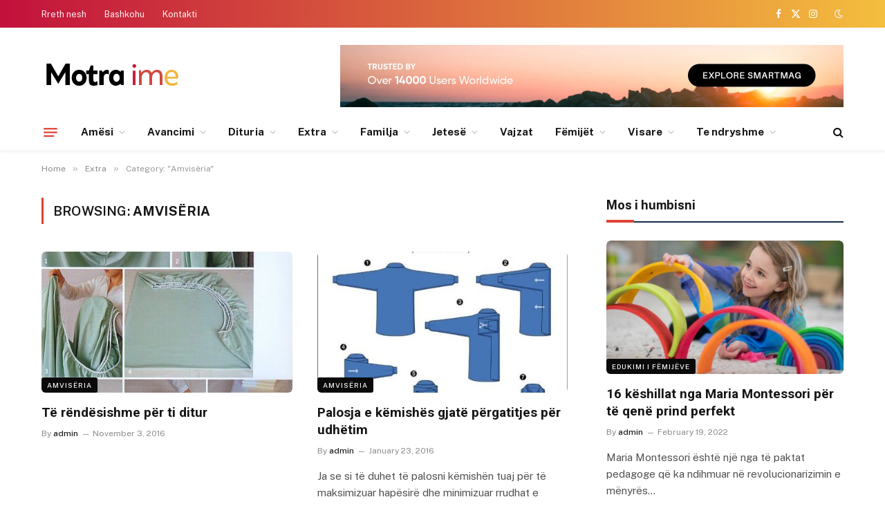

--- FILE ---
content_type: text/html; charset=UTF-8
request_url: https://motraime.com/category/extra/amviseria/
body_size: 87423
content:
<!DOCTYPE html>
<html lang="en-US" class="s-light site-s-light">

<head>

	<meta charset="UTF-8" />
	<meta name="viewport" content="width=device-width, initial-scale=1" />
	<title>Amvisëria &#8211; Motraime</title><link rel="preload" as="font" href="https://motraime.com/wp-content/themes/smart-mag/css/icons/fonts/ts-icons.woff2?v3.2" type="font/woff2" crossorigin="anonymous" />
<meta name='robots' content='max-image-preview:large' />
<link rel='dns-prefetch' href='//www.googletagmanager.com' />
<link rel='dns-prefetch' href='//fonts.googleapis.com' />
<link rel="alternate" type="application/rss+xml" title="Motraime &raquo; Feed" href="https://motraime.com/feed/" />
<link rel="alternate" type="application/rss+xml" title="Motraime &raquo; Comments Feed" href="https://motraime.com/comments/feed/" />
<link rel="alternate" type="application/rss+xml" title="Motraime &raquo; Amvisëria Category Feed" href="https://motraime.com/category/extra/amviseria/feed/" />
<style id='wp-img-auto-sizes-contain-inline-css' type='text/css'>
img:is([sizes=auto i],[sizes^="auto," i]){contain-intrinsic-size:3000px 1500px}
/*# sourceURL=wp-img-auto-sizes-contain-inline-css */
</style>
<style id='wp-emoji-styles-inline-css' type='text/css'>

	img.wp-smiley, img.emoji {
		display: inline !important;
		border: none !important;
		box-shadow: none !important;
		height: 1em !important;
		width: 1em !important;
		margin: 0 0.07em !important;
		vertical-align: -0.1em !important;
		background: none !important;
		padding: 0 !important;
	}
/*# sourceURL=wp-emoji-styles-inline-css */
</style>
<link rel='stylesheet' id='wp-block-library-css' href='https://motraime.com/wp-includes/css/dist/block-library/style.min.css?ver=6.9' type='text/css' media='all' />
<style id='classic-theme-styles-inline-css' type='text/css'>
/*! This file is auto-generated */
.wp-block-button__link{color:#fff;background-color:#32373c;border-radius:9999px;box-shadow:none;text-decoration:none;padding:calc(.667em + 2px) calc(1.333em + 2px);font-size:1.125em}.wp-block-file__button{background:#32373c;color:#fff;text-decoration:none}
/*# sourceURL=/wp-includes/css/classic-themes.min.css */
</style>
<style id='global-styles-inline-css' type='text/css'>
:root{--wp--preset--aspect-ratio--square: 1;--wp--preset--aspect-ratio--4-3: 4/3;--wp--preset--aspect-ratio--3-4: 3/4;--wp--preset--aspect-ratio--3-2: 3/2;--wp--preset--aspect-ratio--2-3: 2/3;--wp--preset--aspect-ratio--16-9: 16/9;--wp--preset--aspect-ratio--9-16: 9/16;--wp--preset--color--black: #000000;--wp--preset--color--cyan-bluish-gray: #abb8c3;--wp--preset--color--white: #ffffff;--wp--preset--color--pale-pink: #f78da7;--wp--preset--color--vivid-red: #cf2e2e;--wp--preset--color--luminous-vivid-orange: #ff6900;--wp--preset--color--luminous-vivid-amber: #fcb900;--wp--preset--color--light-green-cyan: #7bdcb5;--wp--preset--color--vivid-green-cyan: #00d084;--wp--preset--color--pale-cyan-blue: #8ed1fc;--wp--preset--color--vivid-cyan-blue: #0693e3;--wp--preset--color--vivid-purple: #9b51e0;--wp--preset--gradient--vivid-cyan-blue-to-vivid-purple: linear-gradient(135deg,rgb(6,147,227) 0%,rgb(155,81,224) 100%);--wp--preset--gradient--light-green-cyan-to-vivid-green-cyan: linear-gradient(135deg,rgb(122,220,180) 0%,rgb(0,208,130) 100%);--wp--preset--gradient--luminous-vivid-amber-to-luminous-vivid-orange: linear-gradient(135deg,rgb(252,185,0) 0%,rgb(255,105,0) 100%);--wp--preset--gradient--luminous-vivid-orange-to-vivid-red: linear-gradient(135deg,rgb(255,105,0) 0%,rgb(207,46,46) 100%);--wp--preset--gradient--very-light-gray-to-cyan-bluish-gray: linear-gradient(135deg,rgb(238,238,238) 0%,rgb(169,184,195) 100%);--wp--preset--gradient--cool-to-warm-spectrum: linear-gradient(135deg,rgb(74,234,220) 0%,rgb(151,120,209) 20%,rgb(207,42,186) 40%,rgb(238,44,130) 60%,rgb(251,105,98) 80%,rgb(254,248,76) 100%);--wp--preset--gradient--blush-light-purple: linear-gradient(135deg,rgb(255,206,236) 0%,rgb(152,150,240) 100%);--wp--preset--gradient--blush-bordeaux: linear-gradient(135deg,rgb(254,205,165) 0%,rgb(254,45,45) 50%,rgb(107,0,62) 100%);--wp--preset--gradient--luminous-dusk: linear-gradient(135deg,rgb(255,203,112) 0%,rgb(199,81,192) 50%,rgb(65,88,208) 100%);--wp--preset--gradient--pale-ocean: linear-gradient(135deg,rgb(255,245,203) 0%,rgb(182,227,212) 50%,rgb(51,167,181) 100%);--wp--preset--gradient--electric-grass: linear-gradient(135deg,rgb(202,248,128) 0%,rgb(113,206,126) 100%);--wp--preset--gradient--midnight: linear-gradient(135deg,rgb(2,3,129) 0%,rgb(40,116,252) 100%);--wp--preset--font-size--small: 13px;--wp--preset--font-size--medium: 20px;--wp--preset--font-size--large: 36px;--wp--preset--font-size--x-large: 42px;--wp--preset--spacing--20: 0.44rem;--wp--preset--spacing--30: 0.67rem;--wp--preset--spacing--40: 1rem;--wp--preset--spacing--50: 1.5rem;--wp--preset--spacing--60: 2.25rem;--wp--preset--spacing--70: 3.38rem;--wp--preset--spacing--80: 5.06rem;--wp--preset--shadow--natural: 6px 6px 9px rgba(0, 0, 0, 0.2);--wp--preset--shadow--deep: 12px 12px 50px rgba(0, 0, 0, 0.4);--wp--preset--shadow--sharp: 6px 6px 0px rgba(0, 0, 0, 0.2);--wp--preset--shadow--outlined: 6px 6px 0px -3px rgb(255, 255, 255), 6px 6px rgb(0, 0, 0);--wp--preset--shadow--crisp: 6px 6px 0px rgb(0, 0, 0);}:where(.is-layout-flex){gap: 0.5em;}:where(.is-layout-grid){gap: 0.5em;}body .is-layout-flex{display: flex;}.is-layout-flex{flex-wrap: wrap;align-items: center;}.is-layout-flex > :is(*, div){margin: 0;}body .is-layout-grid{display: grid;}.is-layout-grid > :is(*, div){margin: 0;}:where(.wp-block-columns.is-layout-flex){gap: 2em;}:where(.wp-block-columns.is-layout-grid){gap: 2em;}:where(.wp-block-post-template.is-layout-flex){gap: 1.25em;}:where(.wp-block-post-template.is-layout-grid){gap: 1.25em;}.has-black-color{color: var(--wp--preset--color--black) !important;}.has-cyan-bluish-gray-color{color: var(--wp--preset--color--cyan-bluish-gray) !important;}.has-white-color{color: var(--wp--preset--color--white) !important;}.has-pale-pink-color{color: var(--wp--preset--color--pale-pink) !important;}.has-vivid-red-color{color: var(--wp--preset--color--vivid-red) !important;}.has-luminous-vivid-orange-color{color: var(--wp--preset--color--luminous-vivid-orange) !important;}.has-luminous-vivid-amber-color{color: var(--wp--preset--color--luminous-vivid-amber) !important;}.has-light-green-cyan-color{color: var(--wp--preset--color--light-green-cyan) !important;}.has-vivid-green-cyan-color{color: var(--wp--preset--color--vivid-green-cyan) !important;}.has-pale-cyan-blue-color{color: var(--wp--preset--color--pale-cyan-blue) !important;}.has-vivid-cyan-blue-color{color: var(--wp--preset--color--vivid-cyan-blue) !important;}.has-vivid-purple-color{color: var(--wp--preset--color--vivid-purple) !important;}.has-black-background-color{background-color: var(--wp--preset--color--black) !important;}.has-cyan-bluish-gray-background-color{background-color: var(--wp--preset--color--cyan-bluish-gray) !important;}.has-white-background-color{background-color: var(--wp--preset--color--white) !important;}.has-pale-pink-background-color{background-color: var(--wp--preset--color--pale-pink) !important;}.has-vivid-red-background-color{background-color: var(--wp--preset--color--vivid-red) !important;}.has-luminous-vivid-orange-background-color{background-color: var(--wp--preset--color--luminous-vivid-orange) !important;}.has-luminous-vivid-amber-background-color{background-color: var(--wp--preset--color--luminous-vivid-amber) !important;}.has-light-green-cyan-background-color{background-color: var(--wp--preset--color--light-green-cyan) !important;}.has-vivid-green-cyan-background-color{background-color: var(--wp--preset--color--vivid-green-cyan) !important;}.has-pale-cyan-blue-background-color{background-color: var(--wp--preset--color--pale-cyan-blue) !important;}.has-vivid-cyan-blue-background-color{background-color: var(--wp--preset--color--vivid-cyan-blue) !important;}.has-vivid-purple-background-color{background-color: var(--wp--preset--color--vivid-purple) !important;}.has-black-border-color{border-color: var(--wp--preset--color--black) !important;}.has-cyan-bluish-gray-border-color{border-color: var(--wp--preset--color--cyan-bluish-gray) !important;}.has-white-border-color{border-color: var(--wp--preset--color--white) !important;}.has-pale-pink-border-color{border-color: var(--wp--preset--color--pale-pink) !important;}.has-vivid-red-border-color{border-color: var(--wp--preset--color--vivid-red) !important;}.has-luminous-vivid-orange-border-color{border-color: var(--wp--preset--color--luminous-vivid-orange) !important;}.has-luminous-vivid-amber-border-color{border-color: var(--wp--preset--color--luminous-vivid-amber) !important;}.has-light-green-cyan-border-color{border-color: var(--wp--preset--color--light-green-cyan) !important;}.has-vivid-green-cyan-border-color{border-color: var(--wp--preset--color--vivid-green-cyan) !important;}.has-pale-cyan-blue-border-color{border-color: var(--wp--preset--color--pale-cyan-blue) !important;}.has-vivid-cyan-blue-border-color{border-color: var(--wp--preset--color--vivid-cyan-blue) !important;}.has-vivid-purple-border-color{border-color: var(--wp--preset--color--vivid-purple) !important;}.has-vivid-cyan-blue-to-vivid-purple-gradient-background{background: var(--wp--preset--gradient--vivid-cyan-blue-to-vivid-purple) !important;}.has-light-green-cyan-to-vivid-green-cyan-gradient-background{background: var(--wp--preset--gradient--light-green-cyan-to-vivid-green-cyan) !important;}.has-luminous-vivid-amber-to-luminous-vivid-orange-gradient-background{background: var(--wp--preset--gradient--luminous-vivid-amber-to-luminous-vivid-orange) !important;}.has-luminous-vivid-orange-to-vivid-red-gradient-background{background: var(--wp--preset--gradient--luminous-vivid-orange-to-vivid-red) !important;}.has-very-light-gray-to-cyan-bluish-gray-gradient-background{background: var(--wp--preset--gradient--very-light-gray-to-cyan-bluish-gray) !important;}.has-cool-to-warm-spectrum-gradient-background{background: var(--wp--preset--gradient--cool-to-warm-spectrum) !important;}.has-blush-light-purple-gradient-background{background: var(--wp--preset--gradient--blush-light-purple) !important;}.has-blush-bordeaux-gradient-background{background: var(--wp--preset--gradient--blush-bordeaux) !important;}.has-luminous-dusk-gradient-background{background: var(--wp--preset--gradient--luminous-dusk) !important;}.has-pale-ocean-gradient-background{background: var(--wp--preset--gradient--pale-ocean) !important;}.has-electric-grass-gradient-background{background: var(--wp--preset--gradient--electric-grass) !important;}.has-midnight-gradient-background{background: var(--wp--preset--gradient--midnight) !important;}.has-small-font-size{font-size: var(--wp--preset--font-size--small) !important;}.has-medium-font-size{font-size: var(--wp--preset--font-size--medium) !important;}.has-large-font-size{font-size: var(--wp--preset--font-size--large) !important;}.has-x-large-font-size{font-size: var(--wp--preset--font-size--x-large) !important;}
:where(.wp-block-post-template.is-layout-flex){gap: 1.25em;}:where(.wp-block-post-template.is-layout-grid){gap: 1.25em;}
:where(.wp-block-term-template.is-layout-flex){gap: 1.25em;}:where(.wp-block-term-template.is-layout-grid){gap: 1.25em;}
:where(.wp-block-columns.is-layout-flex){gap: 2em;}:where(.wp-block-columns.is-layout-grid){gap: 2em;}
:root :where(.wp-block-pullquote){font-size: 1.5em;line-height: 1.6;}
/*# sourceURL=global-styles-inline-css */
</style>
<link rel='stylesheet' id='contact-form-7-css' href='https://motraime.com/wp-content/plugins/contact-form-7/includes/css/styles.css?ver=6.1.4' type='text/css' media='all' />
<link rel='stylesheet' id='smartmag-core-css' href='https://motraime.com/wp-content/themes/smart-mag/style.css?ver=10.3.2' type='text/css' media='all' />
<style id='smartmag-core-inline-css' type='text/css'>
:root { --c-main: #de4333;
--c-main-rgb: 222,67,51;
--title-font: "Roboto", system-ui, -apple-system, "Segoe UI", Arial, sans-serif;
--title-size-m: 19px;
--main-width: 1160px; }
.smart-head-main { --c-shadow: rgba(0,0,0,0.05); }
.smart-head-main .smart-head-top { --head-h: 40px; background: linear-gradient(90deg, #c2113c 0%, #f4be3e 100%); }
.smart-head-main .smart-head-mid { --head-h: 125px; }
.smart-head-main .smart-head-mid > .inner { padding-top: 20px; }
.smart-head-main .smart-head-bot { --head-h: 52px; border-top-width: 0px; border-bottom-width: 0px; }
.navigation-main .menu > li > a { font-size: 15px; font-weight: bold; letter-spacing: 0.005em; }
.navigation-main { --nav-items-space: 16px; }
.navigation-small { margin-left: calc(-1 * var(--nav-items-space)); }
.s-dark .navigation-small { --c-nav: rgba(255,255,255,0.92); --c-nav-hov: #ffffff; }
.s-dark .smart-head-main .spc-social,
.smart-head-main .s-dark .spc-social { --c-spc-social: #ffffff; }
.smart-head-main { --c-hamburger: var(--c-main); }
.smart-head-main .offcanvas-toggle { transform: scale(.75); }
.l-post { --media-radius: 6px; }
.cat-labels .category { font-size: 10px; letter-spacing: 0.1em; background-color: #0a0a0a; border-radius: 3px; }
.block-head-c .heading { font-size: 18px; text-transform: initial; }
.block-head-c { --line-weight: 4px; --border-weight: 2px; --c-border: #152b4b; }
.loop-list .post-title { font-size: 21px; }
.loop-small .post-title { font-size: 15px; font-weight: 500; }
.entry-content { font-size: 16px; }
.post-share-b:not(.is-not-global) { --service-height: 36px; --service-width: 170px; --service-min-width: initial; }
.post-share-b:not(.is-not-global) .show-more { width: 36px; min-width: 36px; }
.post-share-b:not(.is-not-global) { --service-gap: 6px; --service-b-radius: 3px; }
.post-share-float .service { width: 40px; height: 38px; margin-bottom: 8px; border-radius: 4px; font-size: 16px; }
.category .feat-grid { --grid-gap: 4px; }
@media (min-width: 940px) and (max-width: 1200px) { .navigation-main .menu > li > a { font-size: calc(10px + (15px - 10px) * .7); } }


/*# sourceURL=smartmag-core-inline-css */
</style>
<link crossorigin="anonymous" rel='stylesheet' id='smartmag-fonts-css' href='https://fonts.googleapis.com/css?family=Public+Sans%3A400%2C400i%2C500%2C600%2C700&#038;display=swap' type='text/css' media='all' />
<link rel='stylesheet' id='smartmag-magnific-popup-css' href='https://motraime.com/wp-content/themes/smart-mag/css/lightbox.css?ver=10.3.2' type='text/css' media='all' />
<link rel='stylesheet' id='smartmag-icons-css' href='https://motraime.com/wp-content/themes/smart-mag/css/icons/icons.css?ver=10.3.2' type='text/css' media='all' />
<link rel='stylesheet' id='smart-mag-child-css' href='https://motraime.com/wp-content/themes/smart-mag-child/style.css?ver=1.0' type='text/css' media='all' />
<link crossorigin="anonymous" rel='stylesheet' id='smartmag-gfonts-custom-css' href='https://fonts.googleapis.com/css?family=Roboto%3A400%2C500%2C600%2C700&#038;display=swap' type='text/css' media='all' />
<script type="text/javascript" id="smartmag-lazy-inline-js-after">
/* <![CDATA[ */
/**
 * @copyright ThemeSphere
 * @preserve
 */
var BunyadLazy={};BunyadLazy.load=function(){function a(e,n){var t={};e.dataset.bgset&&e.dataset.sizes?(t.sizes=e.dataset.sizes,t.srcset=e.dataset.bgset):t.src=e.dataset.bgsrc,function(t){var a=t.dataset.ratio;if(0<a){const e=t.parentElement;if(e.classList.contains("media-ratio")){const n=e.style;n.getPropertyValue("--a-ratio")||(n.paddingBottom=100/a+"%")}}}(e);var a,o=document.createElement("img");for(a in o.onload=function(){var t="url('"+(o.currentSrc||o.src)+"')",a=e.style;a.backgroundImage!==t&&requestAnimationFrame(()=>{a.backgroundImage=t,n&&n()}),o.onload=null,o.onerror=null,o=null},o.onerror=o.onload,t)o.setAttribute(a,t[a]);o&&o.complete&&0<o.naturalWidth&&o.onload&&o.onload()}function e(t){t.dataset.loaded||a(t,()=>{document.dispatchEvent(new Event("lazyloaded")),t.dataset.loaded=1})}function n(t){"complete"===document.readyState?t():window.addEventListener("load",t)}return{initEarly:function(){var t,a=()=>{document.querySelectorAll(".img.bg-cover:not(.lazyload)").forEach(e)};"complete"!==document.readyState?(t=setInterval(a,150),n(()=>{a(),clearInterval(t)})):a()},callOnLoad:n,initBgImages:function(t){t&&n(()=>{document.querySelectorAll(".img.bg-cover").forEach(e)})},bgLoad:a}}(),BunyadLazy.load.initEarly();
//# sourceURL=smartmag-lazy-inline-js-after
/* ]]> */
</script>
<script type="text/javascript" src="https://motraime.com/wp-content/plugins/sphere-post-views/assets/js/post-views.js?ver=1.0.1" id="sphere-post-views-js"></script>
<script type="text/javascript" id="sphere-post-views-js-after">
/* <![CDATA[ */
var Sphere_PostViews = {"ajaxUrl":"https:\/\/motraime.com\/wp-admin\/admin-ajax.php?sphere_post_views=1","sampling":0,"samplingRate":10,"repeatCountDelay":0,"postID":false,"token":"dc1daab01c"}
//# sourceURL=sphere-post-views-js-after
/* ]]> */
</script>

<!-- Google tag (gtag.js) snippet added by Site Kit -->
<!-- Google Analytics snippet added by Site Kit -->
<script type="text/javascript" src="https://www.googletagmanager.com/gtag/js?id=G-EKFVC13M3V" id="google_gtagjs-js" async></script>
<script type="text/javascript" id="google_gtagjs-js-after">
/* <![CDATA[ */
window.dataLayer = window.dataLayer || [];function gtag(){dataLayer.push(arguments);}
gtag("set","linker",{"domains":["motraime.com"]});
gtag("js", new Date());
gtag("set", "developer_id.dZTNiMT", true);
gtag("config", "G-EKFVC13M3V");
//# sourceURL=google_gtagjs-js-after
/* ]]> */
</script>
<script type="text/javascript" src="https://motraime.com/wp-includes/js/jquery/jquery.min.js?ver=3.7.1" id="jquery-core-js"></script>
<script type="text/javascript" src="https://motraime.com/wp-includes/js/jquery/jquery-migrate.min.js?ver=3.4.1" id="jquery-migrate-js"></script>
<link rel="https://api.w.org/" href="https://motraime.com/wp-json/" /><link rel="alternate" title="JSON" type="application/json" href="https://motraime.com/wp-json/wp/v2/categories/83" /><link rel="EditURI" type="application/rsd+xml" title="RSD" href="https://motraime.com/xmlrpc.php?rsd" />
<meta name="generator" content="WordPress 6.9" />
<meta name="generator" content="Site Kit by Google 1.170.0" />
		<script>
		var BunyadSchemeKey = 'bunyad-scheme';
		(() => {
			const d = document.documentElement;
			const c = d.classList;
			var scheme = localStorage.getItem(BunyadSchemeKey);
			
			if (scheme) {
				d.dataset.origClass = c;
				scheme === 'dark' ? c.remove('s-light', 'site-s-light') : c.remove('s-dark', 'site-s-dark');
				c.add('site-s-' + scheme, 's-' + scheme);
			}
		})();
		</script>
		<meta name="google-site-verification" content="r9IKqlKbxiA15hRsn6LziT1GTiL0B8MlKTJYh-7YgSM"><meta name="generator" content="Elementor 3.34.2; features: additional_custom_breakpoints; settings: css_print_method-external, google_font-enabled, font_display-auto">
<style type="text/css">.recentcomments a{display:inline !important;padding:0 !important;margin:0 !important;}</style>			<style>
				.e-con.e-parent:nth-of-type(n+4):not(.e-lazyloaded):not(.e-no-lazyload),
				.e-con.e-parent:nth-of-type(n+4):not(.e-lazyloaded):not(.e-no-lazyload) * {
					background-image: none !important;
				}
				@media screen and (max-height: 1024px) {
					.e-con.e-parent:nth-of-type(n+3):not(.e-lazyloaded):not(.e-no-lazyload),
					.e-con.e-parent:nth-of-type(n+3):not(.e-lazyloaded):not(.e-no-lazyload) * {
						background-image: none !important;
					}
				}
				@media screen and (max-height: 640px) {
					.e-con.e-parent:nth-of-type(n+2):not(.e-lazyloaded):not(.e-no-lazyload),
					.e-con.e-parent:nth-of-type(n+2):not(.e-lazyloaded):not(.e-no-lazyload) * {
						background-image: none !important;
					}
				}
			</style>
			<!-- There is no amphtml version available for this URL. -->

</head>

<body class="archive category category-amviseria category-83 wp-theme-smart-mag wp-child-theme-smart-mag-child right-sidebar has-lb has-lb-sm ts-img-hov-fade layout-normal elementor-default elementor-kit-1115">



<div class="main-wrap">

	
<div class="off-canvas-backdrop"></div>
<div class="mobile-menu-container off-canvas s-dark hide-menu-lg" id="off-canvas">

	<div class="off-canvas-head">
		<a href="#" class="close">
			<span class="visuallyhidden">Close Menu</span>
			<i class="tsi tsi-times"></i>
		</a>

		<div class="ts-logo">
					</div>
	</div>

	<div class="off-canvas-content">

					<ul class="mobile-menu"></ul>
		
					<div class="off-canvas-widgets">
				
		<div id="smartmag-block-newsletter-2" class="widget ts-block-widget smartmag-widget-newsletter">		
		<div class="block">
			<div class="block-newsletter ">
	<div class="spc-newsletter spc-newsletter-b spc-newsletter-center spc-newsletter-sm">

		<div class="bg-wrap"></div>

		
		<div class="inner">

			
			
			<h3 class="heading">
				Subscribe to Updates			</h3>

							<div class="base-text message">
					<p>Get the latest creative news from FooBar about art, design and business.</p>
</div>
			
							<form method="post" action="" class="form fields-style fields-full" target="_blank">
					<div class="main-fields">
						<p class="field-email">
							<input type="email" name="EMAIL" placeholder="Your email address.." required />
						</p>
						
						<p class="field-submit">
							<input type="submit" value="Subscribe" />
						</p>
					</div>

											<p class="disclaimer">
							<label>
																	<input type="checkbox" name="privacy" required />
								
								By signing up, you agree to the our terms and our <a href="#">Privacy Policy</a> agreement.							</label>
						</p>
									</form>
			
			
		</div>
	</div>
</div>		</div>

		</div>
		<div id="smartmag-block-posts-small-3" class="widget ts-block-widget smartmag-widget-posts-small">		
		<div class="block">
					<section class="block-wrap block-posts-small block-sc mb-none" data-id="1">

			<div class="widget-title block-head block-head-ac block-head-b"><h5 class="heading">What's Hot</h5></div>	
			<div class="block-content">
				
	<div class="loop loop-small loop-small-a loop-sep loop-small-sep grid grid-1 md:grid-1 sm:grid-1 xs:grid-1">

					
<article class="l-post small-post small-a-post m-pos-left">

	
			<div class="media">

		
			<a href="https://motraime.com/16-keshillat-nga-maria-montessori-per-te-qene-prind-perfekt/" class="image-link media-ratio ar-bunyad-thumb" title="16 këshillat nga Maria Montessori për të qenë prind perfekt"><span data-bgsrc="https://motraime.com/wp-content/uploads/2022/02/istockphoto-1158090081-612x612-1-300x200.jpg" class="img bg-cover wp-post-image attachment-medium size-medium lazyload" data-bgset="https://motraime.com/wp-content/uploads/2022/02/istockphoto-1158090081-612x612-1-300x200.jpg 300w, https://motraime.com/wp-content/uploads/2022/02/istockphoto-1158090081-612x612-1-150x100.jpg 150w, https://motraime.com/wp-content/uploads/2022/02/istockphoto-1158090081-612x612-1-450x300.jpg 450w, https://motraime.com/wp-content/uploads/2022/02/istockphoto-1158090081-612x612-1.jpg 612w" data-sizes="(max-width: 106px) 100vw, 106px"></span></a>			
			
			
			
		
		</div>
	

	
		<div class="content">

			<div class="post-meta post-meta-a post-meta-left has-below"><h4 class="is-title post-title"><a href="https://motraime.com/16-keshillat-nga-maria-montessori-per-te-qene-prind-perfekt/">16 këshillat nga Maria Montessori për të qenë prind perfekt</a></h4><div class="post-meta-items meta-below"><span class="meta-item date"><span class="date-link"><time class="post-date" datetime="2022-02-19T03:09:14+00:00">February 19, 2022</time></span></span></div></div>			
			
			
		</div>

	
</article>	
					
<article class="l-post small-post small-a-post m-pos-left">

	
			<div class="media">

		
			<a href="https://motraime.com/si-ti-pergatisni-femijet-tuaj-per-nje-muaj-te-paharruar/" class="image-link media-ratio ar-bunyad-thumb" title="Si ti përgatisni fëmijet tuaj për një muaj të paharruar?"><span data-bgsrc="https://motraime.com/wp-content/uploads/2022/02/maxresdefault-1-300x169.jpg" class="img bg-cover wp-post-image attachment-medium size-medium lazyload" data-bgset="https://motraime.com/wp-content/uploads/2022/02/maxresdefault-1-300x169.jpg 300w, https://motraime.com/wp-content/uploads/2022/02/maxresdefault-1-1024x576.jpg 1024w, https://motraime.com/wp-content/uploads/2022/02/maxresdefault-1-768x432.jpg 768w, https://motraime.com/wp-content/uploads/2022/02/maxresdefault-1-150x84.jpg 150w, https://motraime.com/wp-content/uploads/2022/02/maxresdefault-1-450x253.jpg 450w, https://motraime.com/wp-content/uploads/2022/02/maxresdefault-1-1200x675.jpg 1200w, https://motraime.com/wp-content/uploads/2022/02/maxresdefault-1.jpg 1280w" data-sizes="(max-width: 106px) 100vw, 106px"></span></a>			
			
			
			
		
		</div>
	

	
		<div class="content">

			<div class="post-meta post-meta-a post-meta-left has-below"><h4 class="is-title post-title"><a href="https://motraime.com/si-ti-pergatisni-femijet-tuaj-per-nje-muaj-te-paharruar/">Si ti përgatisni fëmijet tuaj për një muaj të paharruar?</a></h4><div class="post-meta-items meta-below"><span class="meta-item date"><span class="date-link"><time class="post-date" datetime="2022-02-19T03:00:20+00:00">February 19, 2022</time></span></span></div></div>			
			
			
		</div>

	
</article>	
					
<article class="l-post small-post small-a-post m-pos-left">

	
			<div class="media">

		
			<a href="https://motraime.com/biri-im-fale-kete-nene-ndonjehere-te-lodhur-nganjehere-nervoze/" class="image-link media-ratio ar-bunyad-thumb" title="Biri im, fale këtë nënë ndonjëherë të lodhur, nganjëherë nervoze…."><span data-bgsrc="https://motraime.com/wp-content/uploads/2022/02/getty_505375800_243311-300x169.jpg" class="img bg-cover wp-post-image attachment-medium size-medium lazyload" data-bgset="https://motraime.com/wp-content/uploads/2022/02/getty_505375800_243311-300x169.jpg 300w, https://motraime.com/wp-content/uploads/2022/02/getty_505375800_243311-1024x576.jpg 1024w, https://motraime.com/wp-content/uploads/2022/02/getty_505375800_243311-768x432.jpg 768w, https://motraime.com/wp-content/uploads/2022/02/getty_505375800_243311-1536x864.jpg 1536w, https://motraime.com/wp-content/uploads/2022/02/getty_505375800_243311-150x84.jpg 150w, https://motraime.com/wp-content/uploads/2022/02/getty_505375800_243311-450x253.jpg 450w, https://motraime.com/wp-content/uploads/2022/02/getty_505375800_243311-1200x675.jpg 1200w, https://motraime.com/wp-content/uploads/2022/02/getty_505375800_243311.jpg 1920w" data-sizes="(max-width: 106px) 100vw, 106px"></span></a>			
			
			
			
		
		</div>
	

	
		<div class="content">

			<div class="post-meta post-meta-a post-meta-left has-below"><h4 class="is-title post-title"><a href="https://motraime.com/biri-im-fale-kete-nene-ndonjehere-te-lodhur-nganjehere-nervoze/">Biri im, fale këtë nënë ndonjëherë të lodhur, nganjëherë nervoze….</a></h4><div class="post-meta-items meta-below"><span class="meta-item date"><span class="date-link"><time class="post-date" datetime="2022-02-19T02:57:20+00:00">February 19, 2022</time></span></span></div></div>			
			
			
		</div>

	
</article>	
		
	</div>

					</div>

		</section>
				</div>

		</div>			</div>
		
		
		<div class="spc-social-block spc-social spc-social-b smart-head-social">
		
			
				<a href="#" class="link service s-facebook" target="_blank" rel="nofollow noopener">
					<i class="icon tsi tsi-facebook"></i>					<span class="visuallyhidden">Facebook</span>
				</a>
									
			
				<a href="#" class="link service s-twitter" target="_blank" rel="nofollow noopener">
					<i class="icon tsi tsi-twitter"></i>					<span class="visuallyhidden">X (Twitter)</span>
				</a>
									
			
				<a href="#" class="link service s-instagram" target="_blank" rel="nofollow noopener">
					<i class="icon tsi tsi-instagram"></i>					<span class="visuallyhidden">Instagram</span>
				</a>
									
			
		</div>

		
	</div>

</div>
<div class="smart-head smart-head-a smart-head-main" id="smart-head" data-sticky="auto" data-sticky-type="smart" data-sticky-full>
	
	<div class="smart-head-row smart-head-top s-dark smart-head-row-full">

		<div class="inner wrap">

							
				<div class="items items-left ">
					<div class="nav-wrap">
		<nav class="navigation navigation-small nav-hov-a">
			<ul id="menu-top-links" class="menu"><li id="menu-item-5059" class="menu-item menu-item-type-post_type menu-item-object-post menu-item-5059"><a href="https://motraime.com/rreth-nesh/">Rreth nesh</a></li>
<li id="menu-item-4916" class="menu-item menu-item-type-custom menu-item-object-custom menu-item-4916"><a>Bashkohu</a></li>
<li id="menu-item-5060" class="menu-item menu-item-type-custom menu-item-object-custom menu-item-5060"><a href="#">Kontakti</a></li>
</ul>		</nav>
	</div>
				</div>

							
				<div class="items items-center empty">
								</div>

							
				<div class="items items-right ">
				
		<div class="spc-social-block spc-social spc-social-a smart-head-social">
		
			
				<a href="#" class="link service s-facebook" target="_blank" rel="nofollow noopener">
					<i class="icon tsi tsi-facebook"></i>					<span class="visuallyhidden">Facebook</span>
				</a>
									
			
				<a href="#" class="link service s-twitter" target="_blank" rel="nofollow noopener">
					<i class="icon tsi tsi-twitter"></i>					<span class="visuallyhidden">X (Twitter)</span>
				</a>
									
			
				<a href="#" class="link service s-instagram" target="_blank" rel="nofollow noopener">
					<i class="icon tsi tsi-instagram"></i>					<span class="visuallyhidden">Instagram</span>
				</a>
									
			
		</div>

		
<div class="scheme-switcher has-icon-only">
	<a href="#" class="toggle is-icon toggle-dark" title="Switch to Dark Design - easier on eyes.">
		<i class="icon tsi tsi-moon"></i>
	</a>
	<a href="#" class="toggle is-icon toggle-light" title="Switch to Light Design.">
		<i class="icon tsi tsi-bright"></i>
	</a>
</div>				</div>

						
		</div>
	</div>

	
	<div class="smart-head-row smart-head-mid is-light smart-head-row-full">

		<div class="inner wrap">

							
				<div class="items items-left ">
					<a href="https://motraime.com/" title="Motraime" rel="home" class="logo-link ts-logo logo-is-image">
		<span>
			
				
					<img src="https://motraime.com/wp-content/uploads/2022/02/logo-mag-studio-footer.png" class="logo-image logo-image-dark" alt="Motraime" srcset="https://motraime.com/wp-content/uploads/2022/02/logo-mag-studio-footer.png ,https://motraime.com/wp-content/uploads/2022/02/logo-mag-studio-footer@2x.png 2x" width="203" height="50"/><img src="https://motraime.com/wp-content/uploads/2022/02/logo-mag-studio-footerblack.png" class="logo-image" alt="Motraime" srcset="https://motraime.com/wp-content/uploads/2022/02/logo-mag-studio-footerblack.png ,https://motraime.com/wp-content/uploads/2022/02/logo-mag-studio-footerblack@2x.png 2x" width="203" height="50"/>
									 
					</span>
	</a>				</div>

							
				<div class="items items-center empty">
								</div>

							
				<div class="items items-right ">
				
<div class="h-text h-text">
	<a href="https://theme-sphere.com/buy/go.php?theme=smartmag" target="_blank">
<img fetchpriority="high" src="https://smartmag.theme-sphere.com/mag-studio/wp-content/uploads/sites/25/2021/11/MagStudio-Top.jpg" width="728" height="90" alt="Demo" />
</a></div>				</div>

						
		</div>
	</div>

	
	<div class="smart-head-row smart-head-bot is-light smart-head-row-full">

		<div class="inner wrap">

							
				<div class="items items-left ">
				
<button class="offcanvas-toggle has-icon" type="button" aria-label="Menu">
	<span class="hamburger-icon hamburger-icon-a">
		<span class="inner"></span>
	</span>
</button>	<div class="nav-wrap">
		<nav class="navigation navigation-main nav-hov-a">
			<ul id="menu-main-menu" class="menu"><li id="menu-item-5006" class="menu-item menu-item-type-taxonomy menu-item-object-category menu-item-has-children menu-cat-76 menu-item-5006"><a href="https://motraime.com/category/amesi/">Amësi</a>
<ul class="sub-menu">
	<li id="menu-item-5007" class="menu-item menu-item-type-taxonomy menu-item-object-category menu-cat-77 menu-item-5007"><a href="https://motraime.com/category/amesi/pyetjet-me-te-shpeshta/">Bebet &amp; vogëlushët</a></li>
	<li id="menu-item-5008" class="menu-item menu-item-type-taxonomy menu-item-object-category menu-cat-79 menu-item-5008"><a href="https://motraime.com/category/amesi/gjidhenia-perkrahim-nenat/">Gjidhënia &#8211; Përkrahim nënat</a></li>
	<li id="menu-item-5009" class="menu-item menu-item-type-taxonomy menu-item-object-category menu-cat-75 menu-item-5009"><a href="https://motraime.com/category/amesi/i-porsalinduri/">I Porsalinduri</a></li>
	<li id="menu-item-5010" class="menu-item menu-item-type-taxonomy menu-item-object-category menu-cat-78 menu-item-5010"><a href="https://motraime.com/category/amesi/shtatzenesi/">Shtatzënësi</a></li>
	<li id="menu-item-5036" class="menu-item menu-item-type-taxonomy menu-item-object-category menu-cat-66 menu-item-5036"><a href="https://motraime.com/category/amesi/keshillimore-per-nenat-e-reja/">Këshillimore për nënat e reja</a></li>
</ul>
</li>
<li id="menu-item-5012" class="menu-item menu-item-type-taxonomy menu-item-object-category menu-item-has-children menu-cat-61 menu-item-5012"><a href="https://motraime.com/category/avancimi/">Avancimi</a>
<ul class="sub-menu">
	<li id="menu-item-5013" class="menu-item menu-item-type-taxonomy menu-item-object-category menu-cat-74 menu-item-5013"><a href="https://motraime.com/category/avancimi/gra-shembullore/">Gra shembullore</a></li>
	<li id="menu-item-5014" class="menu-item menu-item-type-taxonomy menu-item-object-category menu-cat-67 menu-item-5014"><a href="https://motraime.com/category/avancimi/gruaja-e-lumtur/">Gruaja e lumtur</a></li>
</ul>
</li>
<li id="menu-item-5015" class="menu-item menu-item-type-taxonomy menu-item-object-category menu-item-has-children menu-cat-52 menu-item-5015"><a href="https://motraime.com/category/dituria/">Dituria</a>
<ul class="sub-menu">
	<li id="menu-item-5016" class="menu-item menu-item-type-taxonomy menu-item-object-category menu-cat-45 menu-item-5016"><a href="https://motraime.com/category/dituria/akide/">Akide</a></li>
	<li id="menu-item-5017" class="menu-item menu-item-type-taxonomy menu-item-object-category menu-cat-47 menu-item-5017"><a href="https://motraime.com/category/dituria/dispozita-per-gruan/">Dispozita për gruan</a></li>
	<li id="menu-item-5018" class="menu-item menu-item-type-taxonomy menu-item-object-category menu-cat-50 menu-item-5018"><a href="https://motraime.com/category/dituria/etike/">Etikë</a></li>
	<li id="menu-item-5019" class="menu-item menu-item-type-taxonomy menu-item-object-category menu-cat-51 menu-item-5019"><a href="https://motraime.com/category/dituria/fikh/">Fikh</a></li>
	<li id="menu-item-5020" class="menu-item menu-item-type-taxonomy menu-item-object-category menu-cat-48 menu-item-5020"><a href="https://motraime.com/category/dituria/inkurajim/">Inkurajim</a></li>
	<li id="menu-item-5031" class="menu-item menu-item-type-taxonomy menu-item-object-category menu-item-has-children menu-cat-62 menu-item-5031"><a href="https://motraime.com/category/dituria/fetva/">Fetva</a>
	<ul class="sub-menu">
		<li id="menu-item-5032" class="menu-item menu-item-type-taxonomy menu-item-object-category menu-cat-56 menu-item-5032"><a href="https://motraime.com/category/dituria/fetva/pyetje-pergjigje/">Pyetje &#8211; Përgjigje</a></li>
		<li id="menu-item-5033" class="menu-item menu-item-type-taxonomy menu-item-object-category menu-cat-57 menu-item-5033"><a href="https://motraime.com/category/dituria/fetva/ck22-pyetjet-me-te-shpeshta/">Pyetjet më të shpeshta</a></li>
	</ul>
</li>
	<li id="menu-item-5050" class="menu-item menu-item-type-taxonomy menu-item-object-category menu-cat-49 menu-item-5050"><a href="https://motraime.com/category/dituria/tezkije/">Tezkije</a></li>
	<li id="menu-item-5021" class="menu-item menu-item-type-taxonomy menu-item-object-category menu-cat-43 menu-item-5021"><a href="https://motraime.com/category/dituria/meso-islamin/">Mëso Islamin</a></li>
</ul>
</li>
<li id="menu-item-5022" class="menu-item menu-item-type-taxonomy menu-item-object-category current-category-ancestor current-menu-ancestor current-menu-parent current-category-parent menu-item-has-children menu-cat-80 menu-item-5022"><a href="https://motraime.com/category/extra/">Extra</a>
<ul class="sub-menu">
	<li id="menu-item-5011" class="menu-item menu-item-type-taxonomy menu-item-object-category menu-cat-60 menu-item-5011"><a href="https://motraime.com/category/artikuj/">Artikuj</a></li>
	<li id="menu-item-5023" class="menu-item menu-item-type-taxonomy menu-item-object-category current-menu-item menu-cat-83 menu-item-5023"><a href="https://motraime.com/category/extra/amviseria/" aria-current="page">Amvisëria</a></li>
	<li id="menu-item-5024" class="menu-item menu-item-type-taxonomy menu-item-object-category menu-cat-85 menu-item-5024"><a href="https://motraime.com/category/extra/beje-vet/">Bëje vet</a></li>
	<li id="menu-item-5025" class="menu-item menu-item-type-taxonomy menu-item-object-category menu-cat-84 menu-item-5025"><a href="https://motraime.com/category/extra/shkenca/">Shkenca</a></li>
	<li id="menu-item-5026" class="menu-item menu-item-type-taxonomy menu-item-object-category menu-cat-82 menu-item-5026"><a href="https://motraime.com/category/extra/shtepia-kopshti/">Shtëpia &amp; Kopshti</a></li>
</ul>
</li>
<li id="menu-item-5027" class="menu-item menu-item-type-taxonomy menu-item-object-category menu-item-has-children menu-cat-44 menu-item-5027"><a href="https://motraime.com/category/familja/">Familja</a>
<ul class="sub-menu">
	<li id="menu-item-5028" class="menu-item menu-item-type-taxonomy menu-item-object-category menu-cat-54 menu-item-5028"><a href="https://motraime.com/category/familja/bashkeshortesia/">Bashkëshortësia</a></li>
	<li id="menu-item-5029" class="menu-item menu-item-type-taxonomy menu-item-object-category menu-cat-55 menu-item-5029"><a href="https://motraime.com/category/familja/edukimi-i-femijeve/">Edukimi i fëmijëve</a></li>
	<li id="menu-item-5030" class="menu-item menu-item-type-taxonomy menu-item-object-category menu-cat-53 menu-item-5030"><a href="https://motraime.com/category/familja/martesa/">Martesa</a></li>
</ul>
</li>
<li id="menu-item-5034" class="menu-item menu-item-type-taxonomy menu-item-object-category menu-item-has-children menu-cat-64 menu-item-5034"><a href="https://motraime.com/category/jetese/">Jetesë</a>
<ul class="sub-menu">
	<li id="menu-item-5035" class="menu-item menu-item-type-taxonomy menu-item-object-category menu-cat-59 menu-item-5035"><a href="https://motraime.com/category/jetese/imazh/">Imazh</a></li>
	<li id="menu-item-5037" class="menu-item menu-item-type-taxonomy menu-item-object-category menu-cat-71 menu-item-5037"><a href="https://motraime.com/category/jetese/kuzhina/">Kuzhina</a></li>
	<li id="menu-item-5038" class="menu-item menu-item-type-taxonomy menu-item-object-category menu-cat-63 menu-item-5038"><a href="https://motraime.com/category/jetese/shendeti/">Shëndeti</a></li>
</ul>
</li>
<li id="menu-item-5051" class="menu-item menu-item-type-taxonomy menu-item-object-category menu-cat-46 menu-item-5051"><a href="https://motraime.com/category/familja/vajzat/">Vajzat</a></li>
<li id="menu-item-5040" class="menu-item menu-item-type-taxonomy menu-item-object-category menu-item-has-children menu-cat-58 menu-item-5040"><a href="https://motraime.com/category/femijet/">Fëmijët</a>
<ul class="sub-menu">
	<li id="menu-item-5041" class="menu-item menu-item-type-taxonomy menu-item-object-category menu-cat-88 menu-item-5041"><a href="https://motraime.com/category/femijet/aktivitete/">Aktivitete</a></li>
	<li id="menu-item-5042" class="menu-item menu-item-type-taxonomy menu-item-object-category menu-cat-87 menu-item-5042"><a href="https://motraime.com/category/femijet/filma-te-animuar/">Filma të animuar</a></li>
	<li id="menu-item-5043" class="menu-item menu-item-type-taxonomy menu-item-object-category menu-cat-89 menu-item-5043"><a href="https://motraime.com/category/femijet/lojera-online/">Lojëra online</a></li>
</ul>
</li>
<li id="menu-item-5047" class="menu-item menu-item-type-taxonomy menu-item-object-category menu-item-has-children menu-cat-65 menu-item-5047"><a href="https://motraime.com/category/visare/">Visare</a>
<ul class="sub-menu">
	<li id="menu-item-5044" class="menu-item menu-item-type-taxonomy menu-item-object-category menu-cat-69 menu-item-5044"><a href="https://motraime.com/category/visare/poezi/">Poezi</a></li>
	<li id="menu-item-5048" class="menu-item menu-item-type-taxonomy menu-item-object-category menu-cat-70 menu-item-5048"><a href="https://motraime.com/category/visare/urtesi/">Urtësi</a></li>
	<li id="menu-item-5045" class="menu-item menu-item-type-taxonomy menu-item-object-category menu-cat-68 menu-item-5045"><a href="https://motraime.com/category/visare/proze/">Prozë</a></li>
</ul>
</li>
<li id="menu-item-5049" class="menu-item menu-item-type-taxonomy menu-item-object-category menu-item-has-children menu-cat-81 menu-item-5049"><a href="https://motraime.com/category/extra/te-ndryshme/">Te ndryshme</a>
<ul class="sub-menu">
	<li id="menu-item-5084" class="menu-item menu-item-type-taxonomy menu-item-object-category menu-cat-86 menu-item-5084"><a href="https://motraime.com/category/publikime/">Publikime</a></li>
	<li id="menu-item-5039" class="menu-item menu-item-type-taxonomy menu-item-object-category menu-cat-73 menu-item-5039"><a href="https://motraime.com/category/ngjarje-te-rendesishme/">Ngjarje të rëndësishme</a></li>
</ul>
</li>
</ul>		</nav>
	</div>
				</div>

							
				<div class="items items-center empty">
								</div>

							
				<div class="items items-right ">
				

	<a href="#" class="search-icon has-icon-only is-icon" title="Search">
		<i class="tsi tsi-search"></i>
	</a>

				</div>

						
		</div>
	</div>

	</div>
<div class="smart-head smart-head-a smart-head-mobile" id="smart-head-mobile" data-sticky="mid" data-sticky-type="smart" data-sticky-full>
	
	<div class="smart-head-row smart-head-mid smart-head-row-3 s-dark smart-head-row-full">

		<div class="inner wrap">

							
				<div class="items items-left ">
				
<button class="offcanvas-toggle has-icon" type="button" aria-label="Menu">
	<span class="hamburger-icon hamburger-icon-a">
		<span class="inner"></span>
	</span>
</button>				</div>

							
				<div class="items items-center ">
					<a href="https://motraime.com/" title="Motraime" rel="home" class="logo-link ts-logo logo-is-image">
		<span>
			
				
					<img src="https://motraime.com/wp-content/uploads/2022/02/logo-mag-studio-footer.png" class="logo-image logo-image-dark" alt="Motraime" srcset="https://motraime.com/wp-content/uploads/2022/02/logo-mag-studio-footer.png ,https://motraime.com/wp-content/uploads/2022/02/logo-mag-studio-footer@2x.png 2x" width="203" height="50"/><img src="https://motraime.com/wp-content/uploads/2022/02/logo-mag-studio-footerblack.png" class="logo-image" alt="Motraime" srcset="https://motraime.com/wp-content/uploads/2022/02/logo-mag-studio-footerblack.png ,https://motraime.com/wp-content/uploads/2022/02/logo-mag-studio-footerblack@2x.png 2x" width="203" height="50"/>
									 
					</span>
	</a>				</div>

							
				<div class="items items-right ">
				

	<a href="#" class="search-icon has-icon-only is-icon" title="Search">
		<i class="tsi tsi-search"></i>
	</a>

				</div>

						
		</div>
	</div>

	</div>
<nav class="breadcrumbs is-full-width breadcrumbs-a" id="breadcrumb"><div class="inner ts-contain "><span><a href="https://motraime.com/"><span>Home</span></a></span><span class="delim">&raquo;</span><span><a href="https://motraime.com/category/extra/"><span>Extra</span></a></span><span class="delim">&raquo;</span><span class="current">Category: &quot;Amvisëria&quot;</span></div></nav>
<div class="main ts-contain cf right-sidebar">
			<div class="ts-row">
			<div class="col-8 main-content">

							<h1 class="archive-heading">
					Browsing: <span>Amvisëria</span>				</h1>
						
					
							
					<section class="block-wrap block-grid mb-none" data-id="2">

				
			<div class="block-content">
					
	<div class="loop loop-grid loop-grid-base grid grid-2 md:grid-2 xs:grid-1">

					
<article class="l-post grid-post grid-base-post">

	
			<div class="media">

		
			<a href="https://motraime.com/te-rendesishme-per-ti-ditur/" class="image-link media-ratio ratio-16-9" title="Të rëndësishme për ti ditur"><span data-bgsrc="https://motraime.com/wp-content/uploads/2016/11/images_5ec4914a45111211324aad54178109dd.jpg" class="img bg-cover wp-post-image attachment-bunyad-grid size-bunyad-grid no-lazy skip-lazy" data-bgset="https://motraime.com/wp-content/uploads/2016/11/images_5ec4914a45111211324aad54178109dd.jpg 443w, https://motraime.com/wp-content/uploads/2016/11/images_5ec4914a45111211324aad54178109dd-231x300.jpg 231w" data-sizes="(max-width: 364px) 100vw, 364px" role="img" aria-label="5ec4914a45111211324aad54178109dd"></span></a>			
			
			
							
				<span class="cat-labels cat-labels-overlay c-overlay p-bot-left">
				<a href="https://motraime.com/category/extra/amviseria/" class="category term-color-83" rel="category" tabindex="-1">Amvisëria</a>
			</span>
						
			
		
		</div>
	

	
		<div class="content">

			<div class="post-meta post-meta-a has-below"><h2 class="is-title post-title"><a href="https://motraime.com/te-rendesishme-per-ti-ditur/">Të rëndësishme për ti ditur</a></h2><div class="post-meta-items meta-below"><span class="meta-item post-author"><span class="by">By</span> <a href="https://motraime.com/author/admi1a/" title="Posts by admin" rel="author">admin</a></span><span class="meta-item date"><span class="date-link"><time class="post-date" datetime="2016-11-03T14:04:19+00:00">November 3, 2016</time></span></span></div></div>			
						
				<div class="excerpt">
									</div>
			
			
			
		</div>

	
</article>					
<article class="l-post grid-post grid-base-post">

	
			<div class="media">

		
			<a href="https://motraime.com/palosja-e-kemishes-gjate-pergatitjes-per-udhetim/" class="image-link media-ratio ratio-16-9" title="Palosja e këmishës gjatë përgatitjes për udhëtim"><span data-bgsrc="https://motraime.com/wp-content/uploads/2016/01/images_Tshirt-450x1387.jpg" class="img bg-cover wp-post-image attachment-bunyad-medium size-bunyad-medium lazyload" data-bgset="https://motraime.com/wp-content/uploads/2016/01/images_Tshirt-450x1387.jpg 450w, https://motraime.com/wp-content/uploads/2016/01/images_Tshirt-97x300.jpg 97w, https://motraime.com/wp-content/uploads/2016/01/images_Tshirt-332x1024.jpg 332w, https://motraime.com/wp-content/uploads/2016/01/images_Tshirt-498x1536.jpg 498w, https://motraime.com/wp-content/uploads/2016/01/images_Tshirt-150x462.jpg 150w, https://motraime.com/wp-content/uploads/2016/01/images_Tshirt.jpg 625w" data-sizes="(max-width: 364px) 100vw, 364px" role="img" aria-label="Tshirt"></span></a>			
			
			
							
				<span class="cat-labels cat-labels-overlay c-overlay p-bot-left">
				<a href="https://motraime.com/category/extra/amviseria/" class="category term-color-83" rel="category" tabindex="-1">Amvisëria</a>
			</span>
						
			
		
		</div>
	

	
		<div class="content">

			<div class="post-meta post-meta-a has-below"><h2 class="is-title post-title"><a href="https://motraime.com/palosja-e-kemishes-gjate-pergatitjes-per-udhetim/">Palosja e këmishës gjatë përgatitjes për udhëtim</a></h2><div class="post-meta-items meta-below"><span class="meta-item post-author"><span class="by">By</span> <a href="https://motraime.com/author/admi1a/" title="Posts by admin" rel="author">admin</a></span><span class="meta-item date"><span class="date-link"><time class="post-date" datetime="2016-01-23T11:32:54+00:00">January 23, 2016</time></span></span></div></div>			
						
				<div class="excerpt">
					<p>Ja se si të duhet të palosni këmishën tuaj për të maksimizuar hapësirë dhe minimizuar rrudhat e bezdisshme.    &hellip;</p>
				</div>
			
			
			
		</div>

	
</article>					
<article class="l-post grid-post grid-base-post">

	
			<div class="media">

		
			<a href="https://motraime.com/te-gjitha-truket-per-te-mos-hekurosur-pothuajse-kurre/" class="image-link media-ratio ratio-16-9" title="Të gjitha truket për të mos hekurosur (pothuajse) kurrë"><span data-bgsrc="https://motraime.com/wp-content/uploads/2014/07/close-up-hand-of-woman-ironing-clothes-on-the-table-picture-id635872218-450x253.jpg" class="img bg-cover wp-post-image attachment-bunyad-medium size-bunyad-medium lazyload" data-bgset="https://motraime.com/wp-content/uploads/2014/07/close-up-hand-of-woman-ironing-clothes-on-the-table-picture-id635872218-450x253.jpg 450w, https://motraime.com/wp-content/uploads/2014/07/close-up-hand-of-woman-ironing-clothes-on-the-table-picture-id635872218-300x169.jpg 300w, https://motraime.com/wp-content/uploads/2014/07/close-up-hand-of-woman-ironing-clothes-on-the-table-picture-id635872218-768x432.jpg 768w, https://motraime.com/wp-content/uploads/2014/07/close-up-hand-of-woman-ironing-clothes-on-the-table-picture-id635872218-150x84.jpg 150w, https://motraime.com/wp-content/uploads/2014/07/close-up-hand-of-woman-ironing-clothes-on-the-table-picture-id635872218.jpg 1024w" data-sizes="(max-width: 364px) 100vw, 364px"></span></a>			
			
			
							
				<span class="cat-labels cat-labels-overlay c-overlay p-bot-left">
				<a href="https://motraime.com/category/extra/amviseria/" class="category term-color-83" rel="category" tabindex="-1">Amvisëria</a>
			</span>
						
			
		
		</div>
	

	
		<div class="content">

			<div class="post-meta post-meta-a has-below"><h2 class="is-title post-title"><a href="https://motraime.com/te-gjitha-truket-per-te-mos-hekurosur-pothuajse-kurre/">Të gjitha truket për të mos hekurosur (pothuajse) kurrë</a></h2><div class="post-meta-items meta-below"><span class="meta-item post-author"><span class="by">By</span> <a href="https://motraime.com/author/admi1/" title="Posts by Motra Ime" rel="author">Motra Ime</a></span><span class="meta-item date"><span class="date-link"><time class="post-date" datetime="2014-07-01T10:49:40+00:00">July 1, 2014</time></span></span></div></div>			
						
				<div class="excerpt">
					<p>Hekurosja është pa dyshim një nga punët e shtëpisë më të urryerat! Por duke zbatuar disa rregulla në fazën e&hellip;</p>
				</div>
			
			
			
		</div>

	
</article>		
	</div>

	

	<nav class="main-pagination pagination-numbers" data-type="numbers">
			</nav>


	
			</div>

		</section>
		
			</div>
			
					
	
	<aside class="col-4 main-sidebar has-sep" data-sticky="1">
	
			<div class="inner theiaStickySidebar">
		
			
		<div id="smartmag-block-highlights-1" class="widget ts-block-widget smartmag-widget-highlights">		
		<div class="block">
					<section class="block-wrap block-highlights block-sc mb-none" data-id="3" data-is-mixed="1">

			<div class="widget-title block-head block-head-ac block-head block-head-ac block-head-c is-left has-style"><h5 class="heading">Mos i humbisni</h5></div>	
			<div class="block-content">
					
	<div class="loops-mixed">
			
	<div class="loop loop-grid loop-grid-base grid grid-1 md:grid-1 xs:grid-1">

					
<article class="l-post grid-post grid-base-post">

	
			<div class="media">

		
			<a href="https://motraime.com/16-keshillat-nga-maria-montessori-per-te-qene-prind-perfekt/" class="image-link media-ratio ratio-16-9" title="16 këshillat nga Maria Montessori për të qenë prind perfekt"><span data-bgsrc="https://motraime.com/wp-content/uploads/2022/02/istockphoto-1158090081-612x612-1-450x300.jpg" class="img bg-cover wp-post-image attachment-bunyad-medium size-bunyad-medium lazyload" data-bgset="https://motraime.com/wp-content/uploads/2022/02/istockphoto-1158090081-612x612-1-450x300.jpg 450w, https://motraime.com/wp-content/uploads/2022/02/istockphoto-1158090081-612x612-1.jpg 612w" data-sizes="(max-width: 364px) 100vw, 364px"></span></a>			
			
			
							
				<span class="cat-labels cat-labels-overlay c-overlay p-bot-left">
				<a href="https://motraime.com/category/familja/edukimi-i-femijeve/" class="category term-color-55" rel="category" tabindex="-1">Edukimi i fëmijëve</a>
			</span>
						
			
		
		</div>
	

	
		<div class="content">

			<div class="post-meta post-meta-a has-below"><h2 class="is-title post-title"><a href="https://motraime.com/16-keshillat-nga-maria-montessori-per-te-qene-prind-perfekt/">16 këshillat nga Maria Montessori për të qenë prind perfekt</a></h2><div class="post-meta-items meta-below"><span class="meta-item post-author"><span class="by">By</span> <a href="https://motraime.com/author/admi1a/" title="Posts by admin" rel="author">admin</a></span><span class="meta-item date"><span class="date-link"><time class="post-date" datetime="2022-02-19T03:09:14+00:00">February 19, 2022</time></span></span></div></div>			
						
				<div class="excerpt">
					<p>Maria Montessori është një nga të paktat pedagoge që ka ndihmuar në revolucionarizimin e mënyrës&hellip;</p>
				</div>
			
			
			
		</div>

	
</article>		
	</div>

		

	<div class="loop loop-small loop-small-a grid grid-1 md:grid-1 sm:grid-1 xs:grid-1">

					
<article class="l-post small-post small-a-post m-pos-left">

	
			<div class="media">

		
			<a href="https://motraime.com/si-ti-pergatisni-femijet-tuaj-per-nje-muaj-te-paharruar/" class="image-link media-ratio ar-bunyad-thumb" title="Si ti përgatisni fëmijet tuaj për një muaj të paharruar?"><span data-bgsrc="https://motraime.com/wp-content/uploads/2022/02/maxresdefault-1-300x169.jpg" class="img bg-cover wp-post-image attachment-medium size-medium lazyload" data-bgset="https://motraime.com/wp-content/uploads/2022/02/maxresdefault-1-300x169.jpg 300w, https://motraime.com/wp-content/uploads/2022/02/maxresdefault-1-1024x576.jpg 1024w, https://motraime.com/wp-content/uploads/2022/02/maxresdefault-1-768x432.jpg 768w, https://motraime.com/wp-content/uploads/2022/02/maxresdefault-1-150x84.jpg 150w, https://motraime.com/wp-content/uploads/2022/02/maxresdefault-1-450x253.jpg 450w, https://motraime.com/wp-content/uploads/2022/02/maxresdefault-1-1200x675.jpg 1200w, https://motraime.com/wp-content/uploads/2022/02/maxresdefault-1.jpg 1280w" data-sizes="(max-width: 106px) 100vw, 106px"></span></a>			
			
			
			
		
		</div>
	

	
		<div class="content">

			<div class="post-meta post-meta-a post-meta-left has-below"><h4 class="is-title post-title"><a href="https://motraime.com/si-ti-pergatisni-femijet-tuaj-per-nje-muaj-te-paharruar/">Si ti përgatisni fëmijet tuaj për një muaj të paharruar?</a></h4><div class="post-meta-items meta-below"><span class="meta-item date"><span class="date-link"><time class="post-date" datetime="2022-02-19T03:00:20+00:00">February 19, 2022</time></span></span></div></div>			
			
			
		</div>

	
</article>	
					
<article class="l-post small-post small-a-post m-pos-left">

	
			<div class="media">

		
			<a href="https://motraime.com/biri-im-fale-kete-nene-ndonjehere-te-lodhur-nganjehere-nervoze/" class="image-link media-ratio ar-bunyad-thumb" title="Biri im, fale këtë nënë ndonjëherë të lodhur, nganjëherë nervoze…."><span data-bgsrc="https://motraime.com/wp-content/uploads/2022/02/getty_505375800_243311-300x169.jpg" class="img bg-cover wp-post-image attachment-medium size-medium lazyload" data-bgset="https://motraime.com/wp-content/uploads/2022/02/getty_505375800_243311-300x169.jpg 300w, https://motraime.com/wp-content/uploads/2022/02/getty_505375800_243311-1024x576.jpg 1024w, https://motraime.com/wp-content/uploads/2022/02/getty_505375800_243311-768x432.jpg 768w, https://motraime.com/wp-content/uploads/2022/02/getty_505375800_243311-1536x864.jpg 1536w, https://motraime.com/wp-content/uploads/2022/02/getty_505375800_243311-150x84.jpg 150w, https://motraime.com/wp-content/uploads/2022/02/getty_505375800_243311-450x253.jpg 450w, https://motraime.com/wp-content/uploads/2022/02/getty_505375800_243311-1200x675.jpg 1200w, https://motraime.com/wp-content/uploads/2022/02/getty_505375800_243311.jpg 1920w" data-sizes="(max-width: 106px) 100vw, 106px"></span></a>			
			
			
			
		
		</div>
	

	
		<div class="content">

			<div class="post-meta post-meta-a post-meta-left has-below"><h4 class="is-title post-title"><a href="https://motraime.com/biri-im-fale-kete-nene-ndonjehere-te-lodhur-nganjehere-nervoze/">Biri im, fale këtë nënë ndonjëherë të lodhur, nganjëherë nervoze….</a></h4><div class="post-meta-items meta-below"><span class="meta-item date"><span class="date-link"><time class="post-date" datetime="2022-02-19T02:57:20+00:00">February 19, 2022</time></span></span></div></div>			
			
			
		</div>

	
</article>	
					
<article class="l-post small-post small-a-post m-pos-left">

	
			<div class="media">

		
			<a href="https://motraime.com/si-t-i-zhvillojme-shprehite-fetare-tek-femijet/" class="image-link media-ratio ar-bunyad-thumb" title="Si t&#8217;i zhvillojmë shprehitë “fetare” tek fëmijët"><span data-bgsrc="https://motraime.com/wp-content/uploads/2022/02/child-praying-mosque-620x330-1-300x160.jpg" class="img bg-cover wp-post-image attachment-medium size-medium lazyload" data-bgset="https://motraime.com/wp-content/uploads/2022/02/child-praying-mosque-620x330-1-300x160.jpg 300w, https://motraime.com/wp-content/uploads/2022/02/child-praying-mosque-620x330-1-150x80.jpg 150w, https://motraime.com/wp-content/uploads/2022/02/child-praying-mosque-620x330-1-450x240.jpg 450w, https://motraime.com/wp-content/uploads/2022/02/child-praying-mosque-620x330-1.jpg 620w" data-sizes="(max-width: 106px) 100vw, 106px"></span></a>			
			
			
			
		
		</div>
	

	
		<div class="content">

			<div class="post-meta post-meta-a post-meta-left has-below"><h4 class="is-title post-title"><a href="https://motraime.com/si-t-i-zhvillojme-shprehite-fetare-tek-femijet/">Si t&#8217;i zhvillojmë shprehitë “fetare” tek fëmijët</a></h4><div class="post-meta-items meta-below"><span class="meta-item date"><span class="date-link"><time class="post-date" datetime="2022-02-19T02:46:07+00:00">February 19, 2022</time></span></span></div></div>			
			
			
		</div>

	
</article>	
		
	</div>

			</div>


				</div>

		</section>
				</div>

		</div><div id="bunyad-social-1" class="widget widget-social-b"><div class="widget-title block-head block-head-ac block-head block-head-ac block-head-c is-left has-style"><h5 class="heading">Qëndroni me ne</h5></div>		<div class="spc-social-follow spc-social-follow-a spc-social-colors spc-social-bg">
			<ul class="services grid grid-2 md:grid-4 sm:grid-2" itemscope itemtype="http://schema.org/Organization">
				<link itemprop="url" href="https://motraime.com/">
								
				<li class="service-wrap">

					<a href="" class="service service-link s-facebook" target="_blank" itemprop="sameAs" rel="nofollow noopener">
						<i class="the-icon tsi tsi-facebook"></i>
						<span class="label">Facebook</span>

							
					</a>

				</li>
				
								
				<li class="service-wrap">

					<a href="" class="service service-link s-twitter" target="_blank" itemprop="sameAs" rel="nofollow noopener">
						<i class="the-icon tsi tsi-twitter"></i>
						<span class="label">Twitter</span>

							
					</a>

				</li>
				
								
				<li class="service-wrap">

					<a href="" class="service service-link s-pinterest" target="_blank" itemprop="sameAs" rel="nofollow noopener">
						<i class="the-icon tsi tsi-pinterest-p"></i>
						<span class="label">Pinterest</span>

							
					</a>

				</li>
				
								
				<li class="service-wrap">

					<a href="" class="service service-link s-instagram" target="_blank" itemprop="sameAs" rel="nofollow noopener">
						<i class="the-icon tsi tsi-instagram"></i>
						<span class="label">Instagram</span>

							
					</a>

				</li>
				
								
				<li class="service-wrap">

					<a href="" class="service service-link s-youtube" target="_blank" itemprop="sameAs" rel="nofollow noopener">
						<i class="the-icon tsi tsi-youtube-play"></i>
						<span class="label">YouTube</span>

							
					</a>

				</li>
				
								
				<li class="service-wrap">

					<a href="" class="service service-link s-vimeo" target="_blank" itemprop="sameAs" rel="nofollow noopener">
						<i class="the-icon tsi tsi-vimeo"></i>
						<span class="label">Vimeo</span>

							
					</a>

				</li>
				
							</ul>
		</div>
		
		</div>
		<div id="smartmag-block-posts-small-1" class="widget ts-block-widget smartmag-widget-posts-small">		
		<div class="block">
					<section class="block-wrap block-posts-small block-sc mb-none" data-id="6">

			<div class="widget-title block-head block-head-ac block-head block-head-ac block-head-c is-left has-style"><h5 class="heading">Të zgjedhura</h5></div>	
			<div class="block-content">
				
	<div class="loop loop-small loop-small-a loop-sep loop-small-sep grid grid-1 md:grid-1 sm:grid-1 xs:grid-1">

					
<article class="l-post small-post small-a-post m-pos-left">

	
			<div class="media">

		
			<a href="https://motraime.com/16-keshillat-nga-maria-montessori-per-te-qene-prind-perfekt/" class="image-link media-ratio ar-bunyad-thumb" title="16 këshillat nga Maria Montessori për të qenë prind perfekt"><span data-bgsrc="https://motraime.com/wp-content/uploads/2022/02/istockphoto-1158090081-612x612-1-300x200.jpg" class="img bg-cover wp-post-image attachment-medium size-medium lazyload" data-bgset="https://motraime.com/wp-content/uploads/2022/02/istockphoto-1158090081-612x612-1-300x200.jpg 300w, https://motraime.com/wp-content/uploads/2022/02/istockphoto-1158090081-612x612-1-150x100.jpg 150w, https://motraime.com/wp-content/uploads/2022/02/istockphoto-1158090081-612x612-1-450x300.jpg 450w, https://motraime.com/wp-content/uploads/2022/02/istockphoto-1158090081-612x612-1.jpg 612w" data-sizes="(max-width: 106px) 100vw, 106px"></span></a>			
			
			
			
		
		</div>
	

	
		<div class="content">

			<div class="post-meta post-meta-a post-meta-left has-below"><h4 class="is-title post-title"><a href="https://motraime.com/16-keshillat-nga-maria-montessori-per-te-qene-prind-perfekt/">16 këshillat nga Maria Montessori për të qenë prind perfekt</a></h4><div class="post-meta-items meta-below"><span class="meta-item date"><span class="date-link"><time class="post-date" datetime="2022-02-19T03:09:14+00:00">February 19, 2022</time></span></span></div></div>			
			
			
		</div>

	
</article>	
					
<article class="l-post small-post small-a-post m-pos-left">

	
			<div class="media">

		
			<a href="https://motraime.com/si-ti-pergatisni-femijet-tuaj-per-nje-muaj-te-paharruar/" class="image-link media-ratio ar-bunyad-thumb" title="Si ti përgatisni fëmijet tuaj për një muaj të paharruar?"><span data-bgsrc="https://motraime.com/wp-content/uploads/2022/02/maxresdefault-1-300x169.jpg" class="img bg-cover wp-post-image attachment-medium size-medium lazyload" data-bgset="https://motraime.com/wp-content/uploads/2022/02/maxresdefault-1-300x169.jpg 300w, https://motraime.com/wp-content/uploads/2022/02/maxresdefault-1-1024x576.jpg 1024w, https://motraime.com/wp-content/uploads/2022/02/maxresdefault-1-768x432.jpg 768w, https://motraime.com/wp-content/uploads/2022/02/maxresdefault-1-150x84.jpg 150w, https://motraime.com/wp-content/uploads/2022/02/maxresdefault-1-450x253.jpg 450w, https://motraime.com/wp-content/uploads/2022/02/maxresdefault-1-1200x675.jpg 1200w, https://motraime.com/wp-content/uploads/2022/02/maxresdefault-1.jpg 1280w" data-sizes="(max-width: 106px) 100vw, 106px"></span></a>			
			
			
			
		
		</div>
	

	
		<div class="content">

			<div class="post-meta post-meta-a post-meta-left has-below"><h4 class="is-title post-title"><a href="https://motraime.com/si-ti-pergatisni-femijet-tuaj-per-nje-muaj-te-paharruar/">Si ti përgatisni fëmijet tuaj për një muaj të paharruar?</a></h4><div class="post-meta-items meta-below"><span class="meta-item date"><span class="date-link"><time class="post-date" datetime="2022-02-19T03:00:20+00:00">February 19, 2022</time></span></span></div></div>			
			
			
		</div>

	
</article>	
					
<article class="l-post small-post small-a-post m-pos-left">

	
			<div class="media">

		
			<a href="https://motraime.com/biri-im-fale-kete-nene-ndonjehere-te-lodhur-nganjehere-nervoze/" class="image-link media-ratio ar-bunyad-thumb" title="Biri im, fale këtë nënë ndonjëherë të lodhur, nganjëherë nervoze…."><span data-bgsrc="https://motraime.com/wp-content/uploads/2022/02/getty_505375800_243311-300x169.jpg" class="img bg-cover wp-post-image attachment-medium size-medium lazyload" data-bgset="https://motraime.com/wp-content/uploads/2022/02/getty_505375800_243311-300x169.jpg 300w, https://motraime.com/wp-content/uploads/2022/02/getty_505375800_243311-1024x576.jpg 1024w, https://motraime.com/wp-content/uploads/2022/02/getty_505375800_243311-768x432.jpg 768w, https://motraime.com/wp-content/uploads/2022/02/getty_505375800_243311-1536x864.jpg 1536w, https://motraime.com/wp-content/uploads/2022/02/getty_505375800_243311-150x84.jpg 150w, https://motraime.com/wp-content/uploads/2022/02/getty_505375800_243311-450x253.jpg 450w, https://motraime.com/wp-content/uploads/2022/02/getty_505375800_243311-1200x675.jpg 1200w, https://motraime.com/wp-content/uploads/2022/02/getty_505375800_243311.jpg 1920w" data-sizes="(max-width: 106px) 100vw, 106px"></span></a>			
			
			
			
		
		</div>
	

	
		<div class="content">

			<div class="post-meta post-meta-a post-meta-left has-below"><h4 class="is-title post-title"><a href="https://motraime.com/biri-im-fale-kete-nene-ndonjehere-te-lodhur-nganjehere-nervoze/">Biri im, fale këtë nënë ndonjëherë të lodhur, nganjëherë nervoze….</a></h4><div class="post-meta-items meta-below"><span class="meta-item date"><span class="date-link"><time class="post-date" datetime="2022-02-19T02:57:20+00:00">February 19, 2022</time></span></span></div></div>			
			
			
		</div>

	
</article>	
					
<article class="l-post small-post small-a-post m-pos-left">

	
			<div class="media">

		
			<a href="https://motraime.com/si-t-i-zhvillojme-shprehite-fetare-tek-femijet/" class="image-link media-ratio ar-bunyad-thumb" title="Si t&#8217;i zhvillojmë shprehitë “fetare” tek fëmijët"><span data-bgsrc="https://motraime.com/wp-content/uploads/2022/02/child-praying-mosque-620x330-1-300x160.jpg" class="img bg-cover wp-post-image attachment-medium size-medium lazyload" data-bgset="https://motraime.com/wp-content/uploads/2022/02/child-praying-mosque-620x330-1-300x160.jpg 300w, https://motraime.com/wp-content/uploads/2022/02/child-praying-mosque-620x330-1-150x80.jpg 150w, https://motraime.com/wp-content/uploads/2022/02/child-praying-mosque-620x330-1-450x240.jpg 450w, https://motraime.com/wp-content/uploads/2022/02/child-praying-mosque-620x330-1.jpg 620w" data-sizes="(max-width: 106px) 100vw, 106px"></span></a>			
			
			
			
		
		</div>
	

	
		<div class="content">

			<div class="post-meta post-meta-a post-meta-left has-below"><h4 class="is-title post-title"><a href="https://motraime.com/si-t-i-zhvillojme-shprehite-fetare-tek-femijet/">Si t&#8217;i zhvillojmë shprehitë “fetare” tek fëmijët</a></h4><div class="post-meta-items meta-below"><span class="meta-item date"><span class="date-link"><time class="post-date" datetime="2022-02-19T02:46:07+00:00">February 19, 2022</time></span></span></div></div>			
			
			
		</div>

	
</article>	
		
	</div>

					</div>

		</section>
				</div>

		</div>
		<div id="smartmag-block-newsletter-1" class="widget ts-block-widget smartmag-widget-newsletter">		
		<div class="block">
			<div class="block-newsletter ">
	<div class="spc-newsletter spc-newsletter-b spc-newsletter-center spc-newsletter-sm">

		<div class="bg-wrap"></div>

		
		<div class="inner">

							<div class="mail-bg-icon">
					<i class="tsi tsi-envelope-o"></i>
				</div>
			
			
			<h3 class="heading">
				Abonohuni			</h3>

							<div class="base-text message">
					<p>Që të njoftoheni me kohë me artikujt më të rinj e më interesant!</p>
</div>
			
							<form method="post" action="" class="form fields-style fields-full" target="_blank">
					<div class="main-fields">
						<p class="field-email">
							<input type="email" name="EMAIL" placeholder="Your email address.." required />
						</p>
						
						<p class="field-submit">
							<input type="submit" value="Abonohuni" />
						</p>
					</div>

											<p class="disclaimer">
							<label>
																	<input type="checkbox" name="privacy" required />
								
								By signing up, you agree to the our terms and our <a href="#">Privacy Policy</a> agreement.

Duke u regjistruar, ju pranoni kushtet tona dhe marrëveshjen tonë të <a href="#">Politikës së privatësisë</a>.							</label>
						</p>
									</form>
			
			
		</div>
	</div>
</div>		</div>

		</div>
		<div id="smartmag-block-codes-1" class="widget ts-block-widget smartmag-widget-codes">		
		<div class="block">
			<div class="a-wrap"> <a href="#" target="_blank">
<img loading="lazy" loading="lazy" src="https://motraime.com/wp-content/uploads/2022/02/336280.png" width="336" height="280" alt="Reklamo ketu" />
</a></div>		</div>

		</div>		</div>
	
	</aside>
	
			
		</div>
	</div>

			<footer class="main-footer cols-gap-lg footer-bold s-dark">

						<div class="upper-footer bold-footer-upper">
			<div class="ts-contain wrap">
				<div class="widgets row cf">
					
		<div class="widget col-4 widget-about">		
					
			<div class="widget-title block-head block-head-ac block-head block-head-ac block-head-b is-left has-style"><h5 class="heading">Rreth nesh</h5></div>			
			
		<div class="inner ">
		
							<div class="image-logo">
					<img loading="lazy" src="https://motraime.com/wp-content/uploads/2022/02/logo-mag-studio-footer.png" width="203" height="50" alt="Rreth nesh" srcset="https://motraime.com/wp-content/uploads/2022/02/logo-mag-studio-footer.png ,https://motraime.com/wp-content/uploads/2022/02/logo-mag-studio-footer@2x.png 2x" />
				</div>
						
						
			<div class="base-text about-text"><p>Magazina elegante dhe më e plotë online për femrën dhe familjën muslimane.  Portal, Magazinë, Dituri fetare, Avancim Personal, Pyetje dhe Përgjigje, Jetesë, Nëna dhe Fëmija...!</p>
<p>Për paqartësi, pyetje, sugjerime, bashkëpunime, vërejtje dhe arsye të tjera na kontaktoni:</p>
<p><strong>Na shkruani:</strong> info@motraime.com</p>
</div>

			
		</div>

		</div>		
		
		<div class="widget col-4 ts-block-widget smartmag-widget-posts-small">		
		<div class="block">
					<section class="block-wrap block-posts-small block-sc mb-none" data-id="7">

			<div class="widget-title block-head block-head-ac block-head block-head-ac block-head-b is-left has-style"><h5 class="heading">Përzgjedhja jonë</h5></div>	
			<div class="block-content">
				
	<div class="loop loop-small loop-small-a loop-sep loop-small-sep grid grid-1 md:grid-1 sm:grid-1 xs:grid-1">

					
<article class="l-post small-post small-a-post m-pos-left">

	
			<div class="media">

		
			<a href="https://motraime.com/16-keshillat-nga-maria-montessori-per-te-qene-prind-perfekt/" class="image-link media-ratio ar-bunyad-thumb" title="16 këshillat nga Maria Montessori për të qenë prind perfekt"><span data-bgsrc="https://motraime.com/wp-content/uploads/2022/02/istockphoto-1158090081-612x612-1-300x200.jpg" class="img bg-cover wp-post-image attachment-medium size-medium lazyload" data-bgset="https://motraime.com/wp-content/uploads/2022/02/istockphoto-1158090081-612x612-1-300x200.jpg 300w, https://motraime.com/wp-content/uploads/2022/02/istockphoto-1158090081-612x612-1-150x100.jpg 150w, https://motraime.com/wp-content/uploads/2022/02/istockphoto-1158090081-612x612-1-450x300.jpg 450w, https://motraime.com/wp-content/uploads/2022/02/istockphoto-1158090081-612x612-1.jpg 612w" data-sizes="(max-width: 106px) 100vw, 106px"></span></a>			
			
			
			
		
		</div>
	

	
		<div class="content">

			<div class="post-meta post-meta-a post-meta-left has-below"><h4 class="is-title post-title"><a href="https://motraime.com/16-keshillat-nga-maria-montessori-per-te-qene-prind-perfekt/">16 këshillat nga Maria Montessori për të qenë prind perfekt</a></h4><div class="post-meta-items meta-below"><span class="meta-item date"><span class="date-link"><time class="post-date" datetime="2022-02-19T03:09:14+00:00">February 19, 2022</time></span></span></div></div>			
			
			
		</div>

	
</article>	
					
<article class="l-post small-post small-a-post m-pos-left">

	
			<div class="media">

		
			<a href="https://motraime.com/si-ti-pergatisni-femijet-tuaj-per-nje-muaj-te-paharruar/" class="image-link media-ratio ar-bunyad-thumb" title="Si ti përgatisni fëmijet tuaj për një muaj të paharruar?"><span data-bgsrc="https://motraime.com/wp-content/uploads/2022/02/maxresdefault-1-300x169.jpg" class="img bg-cover wp-post-image attachment-medium size-medium lazyload" data-bgset="https://motraime.com/wp-content/uploads/2022/02/maxresdefault-1-300x169.jpg 300w, https://motraime.com/wp-content/uploads/2022/02/maxresdefault-1-1024x576.jpg 1024w, https://motraime.com/wp-content/uploads/2022/02/maxresdefault-1-768x432.jpg 768w, https://motraime.com/wp-content/uploads/2022/02/maxresdefault-1-150x84.jpg 150w, https://motraime.com/wp-content/uploads/2022/02/maxresdefault-1-450x253.jpg 450w, https://motraime.com/wp-content/uploads/2022/02/maxresdefault-1-1200x675.jpg 1200w, https://motraime.com/wp-content/uploads/2022/02/maxresdefault-1.jpg 1280w" data-sizes="(max-width: 106px) 100vw, 106px"></span></a>			
			
			
			
		
		</div>
	

	
		<div class="content">

			<div class="post-meta post-meta-a post-meta-left has-below"><h4 class="is-title post-title"><a href="https://motraime.com/si-ti-pergatisni-femijet-tuaj-per-nje-muaj-te-paharruar/">Si ti përgatisni fëmijet tuaj për një muaj të paharruar?</a></h4><div class="post-meta-items meta-below"><span class="meta-item date"><span class="date-link"><time class="post-date" datetime="2022-02-19T03:00:20+00:00">February 19, 2022</time></span></span></div></div>			
			
			
		</div>

	
</article>	
					
<article class="l-post small-post small-a-post m-pos-left">

	
			<div class="media">

		
			<a href="https://motraime.com/biri-im-fale-kete-nene-ndonjehere-te-lodhur-nganjehere-nervoze/" class="image-link media-ratio ar-bunyad-thumb" title="Biri im, fale këtë nënë ndonjëherë të lodhur, nganjëherë nervoze…."><span data-bgsrc="https://motraime.com/wp-content/uploads/2022/02/getty_505375800_243311-300x169.jpg" class="img bg-cover wp-post-image attachment-medium size-medium lazyload" data-bgset="https://motraime.com/wp-content/uploads/2022/02/getty_505375800_243311-300x169.jpg 300w, https://motraime.com/wp-content/uploads/2022/02/getty_505375800_243311-1024x576.jpg 1024w, https://motraime.com/wp-content/uploads/2022/02/getty_505375800_243311-768x432.jpg 768w, https://motraime.com/wp-content/uploads/2022/02/getty_505375800_243311-1536x864.jpg 1536w, https://motraime.com/wp-content/uploads/2022/02/getty_505375800_243311-150x84.jpg 150w, https://motraime.com/wp-content/uploads/2022/02/getty_505375800_243311-450x253.jpg 450w, https://motraime.com/wp-content/uploads/2022/02/getty_505375800_243311-1200x675.jpg 1200w, https://motraime.com/wp-content/uploads/2022/02/getty_505375800_243311.jpg 1920w" data-sizes="(max-width: 106px) 100vw, 106px"></span></a>			
			
			
			
		
		</div>
	

	
		<div class="content">

			<div class="post-meta post-meta-a post-meta-left has-below"><h4 class="is-title post-title"><a href="https://motraime.com/biri-im-fale-kete-nene-ndonjehere-te-lodhur-nganjehere-nervoze/">Biri im, fale këtë nënë ndonjëherë të lodhur, nganjëherë nervoze….</a></h4><div class="post-meta-items meta-below"><span class="meta-item date"><span class="date-link"><time class="post-date" datetime="2022-02-19T02:57:20+00:00">February 19, 2022</time></span></span></div></div>			
			
			
		</div>

	
</article>	
		
	</div>

					</div>

		</section>
				</div>

		</div><div class="widget col-4 widget_recent_comments"><div class="widget-title block-head block-head-ac block-head block-head-ac block-head-b is-left has-style"><h5 class="heading">Komentet e fundit</h5></div><ul id="recentcomments"></ul></div>				</div>
			</div>
		</div>
		
	
			<div class="lower-footer bold-footer-lower">
			<div class="ts-contain inner">

				

				
		<div class="spc-social-block spc-social spc-social-b ">
		
			
				<a href="#" class="link service s-facebook" target="_blank" rel="nofollow noopener">
					<i class="icon tsi tsi-facebook"></i>					<span class="visuallyhidden">Facebook</span>
				</a>
									
			
				<a href="#" class="link service s-twitter" target="_blank" rel="nofollow noopener">
					<i class="icon tsi tsi-twitter"></i>					<span class="visuallyhidden">X (Twitter)</span>
				</a>
									
			
				<a href="#" class="link service s-instagram" target="_blank" rel="nofollow noopener">
					<i class="icon tsi tsi-instagram"></i>					<span class="visuallyhidden">Instagram</span>
				</a>
									
			
				<a href="#" class="link service s-pinterest" target="_blank" rel="nofollow noopener">
					<i class="icon tsi tsi-pinterest-p"></i>					<span class="visuallyhidden">Pinterest</span>
				</a>
									
			
		</div>

		
											
						<div class="links">
							<div class="menu-showcasemenu-container"><ul id="menu-showcasemenu" class="menu"><li id="menu-item-898" class="menu-item menu-item-type-taxonomy menu-item-object-category menu-cat-67 menu-item-898"><a href="https://motraime.com/category/avancimi/gruaja-e-lumtur/">Gruaja e lumtur</a></li>
<li id="menu-item-899" class="menu-item menu-item-type-taxonomy menu-item-object-category menu-cat-46 menu-item-899"><a href="https://motraime.com/category/familja/vajzat/">Vajza Muslimane</a></li>
<li id="menu-item-900" class="menu-item menu-item-type-taxonomy menu-item-object-category menu-cat-56 menu-item-900"><a href="https://motraime.com/category/dituria/fetva/pyetje-pergjigje/">Pyetje Përgjigje</a></li>
<li id="menu-item-901" class="menu-item menu-item-type-taxonomy menu-item-object-category menu-cat-53 menu-item-901"><a href="https://motraime.com/category/familja/martesa/">Martesa</a></li>
<li id="menu-item-902" class="menu-item menu-item-type-taxonomy menu-item-object-category menu-cat-63 menu-item-902"><a href="https://motraime.com/category/jetese/shendeti/">Shëndeti</a></li>
<li id="menu-item-903" class="menu-item menu-item-type-taxonomy menu-item-object-category menu-cat-71 menu-item-903"><a href="https://motraime.com/category/jetese/kuzhina/">Kuzhina</a></li>
<li id="menu-item-904" class="menu-item menu-item-type-taxonomy menu-item-object-category menu-cat-55 menu-item-904"><a href="https://motraime.com/category/familja/edukimi-i-femijeve/">Edukimi i fëmijëve</a></li>
<li id="menu-item-975" class="menu-item menu-item-type-taxonomy menu-item-object-category menu-cat-79 menu-item-975"><a href="https://motraime.com/category/amesi/gjidhenia-perkrahim-nenat/">Gjidhënia &#8211; Përkrahim nënat</a></li>
</ul></div>						</div>
						
				
				<div class="copyright">
					&copy; 2026 Motraime. Designed by <a href="https://arsofarts.com">Ars of Arts</a>.				</div>
			</div>
		</div>		
			</footer>
		
	
</div><!-- .main-wrap -->



	<div class="search-modal-wrap" data-scheme="dark">
		<div class="search-modal-box" role="dialog" aria-modal="true">

			<form method="get" class="search-form" action="https://motraime.com/">
				<input type="search" class="search-field live-search-query" name="s" placeholder="Search..." value="" required />

				<button type="submit" class="search-submit visuallyhidden">Submit</button>

				<p class="message">
					Type above and press <em>Enter</em> to search. Press <em>Esc</em> to cancel.				</p>
						
			</form>

		</div>
	</div>


<script type="speculationrules">
{"prefetch":[{"source":"document","where":{"and":[{"href_matches":"/*"},{"not":{"href_matches":["/wp-*.php","/wp-admin/*","/wp-content/uploads/*","/wp-content/*","/wp-content/plugins/*","/wp-content/themes/smart-mag-child/*","/wp-content/themes/smart-mag/*","/*\\?(.+)"]}},{"not":{"selector_matches":"a[rel~=\"nofollow\"]"}},{"not":{"selector_matches":".no-prefetch, .no-prefetch a"}}]},"eagerness":"conservative"}]}
</script>
			<script>
				const lazyloadRunObserver = () => {
					const lazyloadBackgrounds = document.querySelectorAll( `.e-con.e-parent:not(.e-lazyloaded)` );
					const lazyloadBackgroundObserver = new IntersectionObserver( ( entries ) => {
						entries.forEach( ( entry ) => {
							if ( entry.isIntersecting ) {
								let lazyloadBackground = entry.target;
								if( lazyloadBackground ) {
									lazyloadBackground.classList.add( 'e-lazyloaded' );
								}
								lazyloadBackgroundObserver.unobserve( entry.target );
							}
						});
					}, { rootMargin: '200px 0px 200px 0px' } );
					lazyloadBackgrounds.forEach( ( lazyloadBackground ) => {
						lazyloadBackgroundObserver.observe( lazyloadBackground );
					} );
				};
				const events = [
					'DOMContentLoaded',
					'elementor/lazyload/observe',
				];
				events.forEach( ( event ) => {
					document.addEventListener( event, lazyloadRunObserver );
				} );
			</script>
			<script type="application/ld+json">{"@context":"https:\/\/schema.org","@type":"BreadcrumbList","itemListElement":[{"@type":"ListItem","position":1,"item":{"@type":"WebPage","@id":"https:\/\/motraime.com\/","name":"Home"}},{"@type":"ListItem","position":2,"item":{"@type":"WebPage","@id":"https:\/\/motraime.com\/category\/extra\/","name":"Extra"}},{"@type":"ListItem","position":3,"item":{"@type":"WebPage","@id":"https:\/\/motraime.com\/category\/extra\/amviseria\/","name":"Category: &quot;Amvis\u00ebria&quot;"}}]}</script>
<script type="text/javascript" id="smartmag-lazyload-js-extra">
/* <![CDATA[ */
var BunyadLazyConf = {"type":"normal"};
//# sourceURL=smartmag-lazyload-js-extra
/* ]]> */
</script>
<script type="text/javascript" src="https://motraime.com/wp-content/themes/smart-mag/js/lazyload.js?ver=10.3.2" id="smartmag-lazyload-js"></script>
<script type="text/javascript" src="https://motraime.com/wp-includes/js/dist/hooks.min.js?ver=dd5603f07f9220ed27f1" id="wp-hooks-js"></script>
<script type="text/javascript" src="https://motraime.com/wp-includes/js/dist/i18n.min.js?ver=c26c3dc7bed366793375" id="wp-i18n-js"></script>
<script type="text/javascript" id="wp-i18n-js-after">
/* <![CDATA[ */
wp.i18n.setLocaleData( { 'text direction\u0004ltr': [ 'ltr' ] } );
//# sourceURL=wp-i18n-js-after
/* ]]> */
</script>
<script type="text/javascript" src="https://motraime.com/wp-content/plugins/contact-form-7/includes/swv/js/index.js?ver=6.1.4" id="swv-js"></script>
<script type="text/javascript" id="contact-form-7-js-before">
/* <![CDATA[ */
var wpcf7 = {
    "api": {
        "root": "https:\/\/motraime.com\/wp-json\/",
        "namespace": "contact-form-7\/v1"
    }
};
//# sourceURL=contact-form-7-js-before
/* ]]> */
</script>
<script type="text/javascript" src="https://motraime.com/wp-content/plugins/contact-form-7/includes/js/index.js?ver=6.1.4" id="contact-form-7-js"></script>
<script type="text/javascript" src="https://motraime.com/wp-content/themes/smart-mag/js/jquery.mfp-lightbox.js?ver=10.3.2" id="magnific-popup-js"></script>
<script type="text/javascript" src="https://motraime.com/wp-content/themes/smart-mag/js/jquery.sticky-sidebar.js?ver=10.3.2" id="theia-sticky-sidebar-js"></script>
<script type="text/javascript" id="smartmag-theme-js-extra">
/* <![CDATA[ */
var Bunyad = {"ajaxurl":"https://motraime.com/wp-admin/admin-ajax.php"};
//# sourceURL=smartmag-theme-js-extra
/* ]]> */
</script>
<script type="text/javascript" src="https://motraime.com/wp-content/themes/smart-mag/js/theme.js?ver=10.3.2" id="smartmag-theme-js"></script>
<script id="wp-emoji-settings" type="application/json">
{"baseUrl":"https://s.w.org/images/core/emoji/17.0.2/72x72/","ext":".png","svgUrl":"https://s.w.org/images/core/emoji/17.0.2/svg/","svgExt":".svg","source":{"concatemoji":"https://motraime.com/wp-includes/js/wp-emoji-release.min.js?ver=6.9"}}
</script>
<script type="module">
/* <![CDATA[ */
/*! This file is auto-generated */
const a=JSON.parse(document.getElementById("wp-emoji-settings").textContent),o=(window._wpemojiSettings=a,"wpEmojiSettingsSupports"),s=["flag","emoji"];function i(e){try{var t={supportTests:e,timestamp:(new Date).valueOf()};sessionStorage.setItem(o,JSON.stringify(t))}catch(e){}}function c(e,t,n){e.clearRect(0,0,e.canvas.width,e.canvas.height),e.fillText(t,0,0);t=new Uint32Array(e.getImageData(0,0,e.canvas.width,e.canvas.height).data);e.clearRect(0,0,e.canvas.width,e.canvas.height),e.fillText(n,0,0);const a=new Uint32Array(e.getImageData(0,0,e.canvas.width,e.canvas.height).data);return t.every((e,t)=>e===a[t])}function p(e,t){e.clearRect(0,0,e.canvas.width,e.canvas.height),e.fillText(t,0,0);var n=e.getImageData(16,16,1,1);for(let e=0;e<n.data.length;e++)if(0!==n.data[e])return!1;return!0}function u(e,t,n,a){switch(t){case"flag":return n(e,"\ud83c\udff3\ufe0f\u200d\u26a7\ufe0f","\ud83c\udff3\ufe0f\u200b\u26a7\ufe0f")?!1:!n(e,"\ud83c\udde8\ud83c\uddf6","\ud83c\udde8\u200b\ud83c\uddf6")&&!n(e,"\ud83c\udff4\udb40\udc67\udb40\udc62\udb40\udc65\udb40\udc6e\udb40\udc67\udb40\udc7f","\ud83c\udff4\u200b\udb40\udc67\u200b\udb40\udc62\u200b\udb40\udc65\u200b\udb40\udc6e\u200b\udb40\udc67\u200b\udb40\udc7f");case"emoji":return!a(e,"\ud83e\u1fac8")}return!1}function f(e,t,n,a){let r;const o=(r="undefined"!=typeof WorkerGlobalScope&&self instanceof WorkerGlobalScope?new OffscreenCanvas(300,150):document.createElement("canvas")).getContext("2d",{willReadFrequently:!0}),s=(o.textBaseline="top",o.font="600 32px Arial",{});return e.forEach(e=>{s[e]=t(o,e,n,a)}),s}function r(e){var t=document.createElement("script");t.src=e,t.defer=!0,document.head.appendChild(t)}a.supports={everything:!0,everythingExceptFlag:!0},new Promise(t=>{let n=function(){try{var e=JSON.parse(sessionStorage.getItem(o));if("object"==typeof e&&"number"==typeof e.timestamp&&(new Date).valueOf()<e.timestamp+604800&&"object"==typeof e.supportTests)return e.supportTests}catch(e){}return null}();if(!n){if("undefined"!=typeof Worker&&"undefined"!=typeof OffscreenCanvas&&"undefined"!=typeof URL&&URL.createObjectURL&&"undefined"!=typeof Blob)try{var e="postMessage("+f.toString()+"("+[JSON.stringify(s),u.toString(),c.toString(),p.toString()].join(",")+"));",a=new Blob([e],{type:"text/javascript"});const r=new Worker(URL.createObjectURL(a),{name:"wpTestEmojiSupports"});return void(r.onmessage=e=>{i(n=e.data),r.terminate(),t(n)})}catch(e){}i(n=f(s,u,c,p))}t(n)}).then(e=>{for(const n in e)a.supports[n]=e[n],a.supports.everything=a.supports.everything&&a.supports[n],"flag"!==n&&(a.supports.everythingExceptFlag=a.supports.everythingExceptFlag&&a.supports[n]);var t;a.supports.everythingExceptFlag=a.supports.everythingExceptFlag&&!a.supports.flag,a.supports.everything||((t=a.source||{}).concatemoji?r(t.concatemoji):t.wpemoji&&t.twemoji&&(r(t.twemoji),r(t.wpemoji)))});
//# sourceURL=https://motraime.com/wp-includes/js/wp-emoji-loader.min.js
/* ]]> */
</script>


</body>
</html>

--- FILE ---
content_type: text/css
request_url: https://motraime.com/wp-content/themes/smart-mag/css/icons/icons.css?ver=10.3.2
body_size: 4727
content:
@font-face {
	font-family: 'ts-icons';
	/* Note: Version sync with optimize */
	src:
		url('fonts/ts-icons.woff2?v3.2') format('woff2'),
		url('fonts/ts-icons.woff?v3.2') format('woff');
	font-weight: normal;
	font-style: normal;
	font-display: block;
}

.tsi {
	display: inline-block;
	font: normal normal normal 14px/1 ts-icons;
	font-size: inherit;
	text-rendering: auto;
	-webkit-font-smoothing: antialiased;
	-moz-osx-font-smoothing: grayscale;
}

.tsi-spin {
	-webkit-animation: tsi-spin 2s infinite linear;
	animation: tsi-spin 2s infinite linear;
}

@-webkit-keyframes tsi-spin {
	0% {
		-webkit-transform: rotate(0deg);
		transform: rotate(0deg);
	}

	100% {
		-webkit-transform: rotate(359deg);
		transform: rotate(359deg);
	}
}

@keyframes tsi-spin {
	0% {
		-webkit-transform: rotate(0deg);
		transform: rotate(0deg);
	}

	100% {
		-webkit-transform: rotate(359deg);
		transform: rotate(359deg);
	}
}

/* Icons */
.tsi-mastodon:before {
	content: "\e90c";
}

.tsi-bluesky:before {
	content: "\e90e";
}

.tsi-threads:before {
	content: "\e909";
}

.tsi-twitter:before {
	content: "\e90a";
}

.tsi-x-twitter:before {
	content: "\e90a";
}

.tsi-discord:before {
	content: "\e905";
}

.tsi-telegram:before {
	content: "\e903";
}

.tsi-tiktok:before {
	content: "\e904";
}

.tsi-moon:before {
	content: "\e902";
}

.tsi-bar-chart-2:before {
	content: "\e906";
}

.tsi-clock:before {
	content: "\e900";
}

.tsi-eye:before {
	content: "\e907";
}

.tsi-info:before {
	content: "\e90d";
}

.tsi-link:before {
	content: "\e90b";
}

.tsi-share1:before {
	content: "\e908";
}

.tsi-bright:before {
	content: "\e901";
}

.tsi-plus:before {
	content: "\f067";
}

.tsi-music:before {
	content: "\f001";
}

.tsi-search:before {
	content: "\f002";
}

.tsi-envelope-o:before {
	content: "\f003";
}

.tsi-heart:before {
	content: "\f004";
}

.tsi-star:before {
	content: "\f005";
}

.tsi-star-o:before {
	content: "\f006";
}

.tsi-close:before {
	content: "\f00d";
}

.tsi-remove:before {
	content: "\f00d";
}

.tsi-times:before {
	content: "\f00d";
}

.tsi-home:before {
	content: "\f015";
}

.tsi-clock-o:before {
	content: "\f017";
}

.tsi-repeat:before {
	content: "\f01e";
}

.tsi-rotate-right:before {
	content: "\f01e";
}

.tsi-image:before {
	content: "\f03e";
}

.tsi-photo:before {
	content: "\f03e";
}

.tsi-picture-o:before {
	content: "\f03e";
}

.tsi-play:before {
	content: "\f04b";
}

.tsi-chevron-left:before {
	content: "\f053";
}

.tsi-mail-forward:before {
	content: "\f064";
}

.tsi-share:before {
	content: "\f064";
}

.tsi-chevron-down:before {
	content: "\f078";
}

.tsi-shopping-cart:before {
	content: "\f07a";
}

.tsi-heart-o:before {
	content: "\f08a";
}

.tsi-facebook:before {
	content: "\f09a";
}

.tsi-facebook-f:before {
	content: "\f09a";
}

.tsi-feed:before {
	content: "\f09e";
}

.tsi-rss:before {
	content: "\f09e";
}

.tsi-bars:before {
	content: "\f0c9";
}

.tsi-navicon:before {
	content: "\f0c9";
}

.tsi-reorder:before {
	content: "\f0c9";
}

.tsi-pinterest:before {
	content: "\f0d2";
}

.tsi-linkedin:before {
	content: "\f0e1";
}

.tsi-comment-o:before {
	content: "\f0e5";
}

.tsi-comments-o:before {
	content: "\f0e6";
}

.tsi-cutlery:before {
	content: "\f0f5";
}

.tsi-angle-double-left:before {
	content: "\f100";
}

.tsi-angle-double-right:before {
	content: "\f101";
}

.tsi-angle-left:before {
	content: "\f104";
}

.tsi-angle-right:before {
	content: "\f105";
}

.tsi-angle-up:before {
	content: "\f106";
}

.tsi-angle-down:before {
	content: "\f107";
}

.tsi-circle-o:before {
	content: "\f10c";
}

.tsi-mail-reply:before {
	content: "\f112";
}

.tsi-reply:before {
	content: "\f112";
}

.tsi-youtube-play:before {
	content: "\f16a";
}

.tsi-instagram:before {
	content: "\f16d";
}

.tsi-flickr:before {
	content: "\f16e";
}

.tsi-tumblr:before {
	content: "\f173";
}

.tsi-long-arrow-left:before {
	content: "\f177";
}

.tsi-long-arrow-right:before {
	content: "\f178";
}

.tsi-dribbble:before {
	content: "\f17d";
}

.tsi-vk:before {
	content: "\f189";
}

.tsi-google:before {
	content: "\f1a0";
}

.tsi-steam:before {
	content: "\f1b6";
}

.tsi-spotify:before {
	content: "\f1bc";
}

.tsi-soundcloud:before {
	content: "\f1be";
}

.tsi-twitch:before {
	content: "\f1e8";
}

.tsi-lastfm:before {
	content: "\f202";
}

.tsi-pinterest-p:before {
	content: "\f231";
}

.tsi-whatsapp:before {
	content: "\f232";
}

.tsi-clone:before {
	content: "\f24d";
}

.tsi-vimeo:before {
	content: "\f27d";
}

.tsi-reddit-alien:before {
	content: "\f281";
}

.tsi-shopping-bag:before {
	content: "\f290";
}

.tsi-snapchat:before {
	content: "\f2ac";
}

.tsi-user-circle-o:before {
	content: "\f2be";
}

.tsi-chevron-right:before {
	content: "\f054";
}

.tsi-hot:before {
	content: "\e9a9";
}